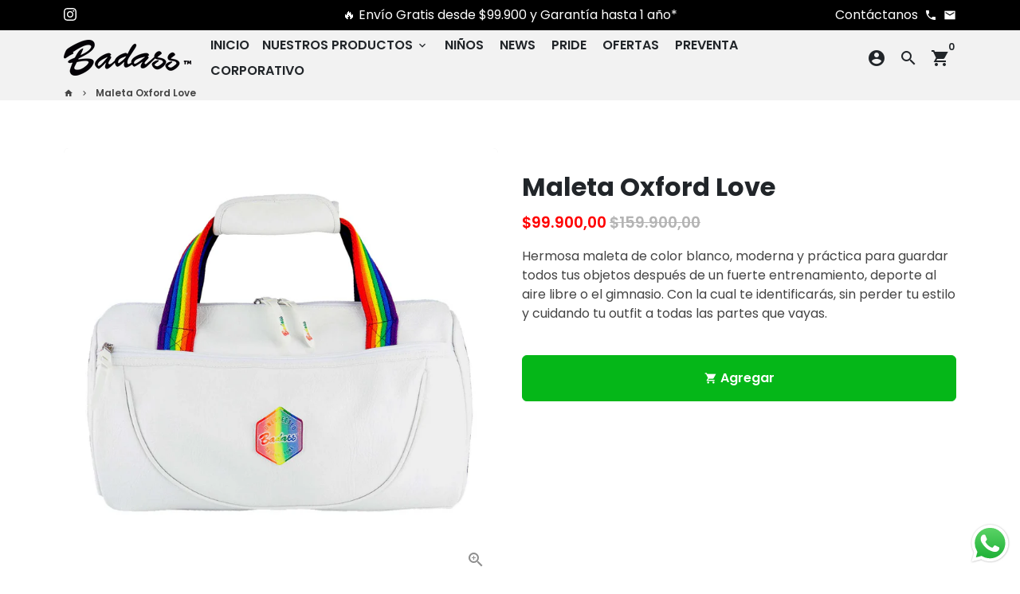

--- FILE ---
content_type: text/html; charset=utf-8
request_url: https://badasscol.com/products/maleta-oxford-love
body_size: 37982
content:
<!doctype html>
<html lang="es">
  


    <!-- Basic page needs -->
    
<!-- Google Tag Manager -->
  <script>
window.dataLayer = window.dataLayer || [];
</script>
<script type="text/lazyload">(function(w,d,s,l,i){w[l]=w[l]||[];w[l].push({'gtm.start':
new Date().getTime(),event:'gtm.js'});var f=d.getElementsByTagName(s)[0],
j=d.createElement(s),dl=l!='dataLayer'?'&l='+l:'';j.async=true;j.src=
'https://www.googletagmanager.com/gtm.js?id='+i+dl;f.parentNode.insertBefore(j,f);
})(window,document,'script','dataLayer','GTM-5XN4V6MG');</script>
<!-- End Google Tag Manager -->


  
  <script>
window.dataLayer = window.dataLayer || [];
dataLayer.push({ ecommerce: null });
dataLayer.push({
  event: "view_item",
  ecommerce: {
      value: 99.9,
    currency:"COP",

      items:[
        {
           item_id: "7135711822000",
          item_name: "Maleta Oxford Love",
          item_list_name:"BADASS DAYS",
          item_list_id:"300074729648",
          currency: "COP",
          price: 99.9
        }
          ]
     
  }
});
</script>
  

    

  
    <meta charset="utf-8">
    <meta http-equiv="X-UA-Compatible" content="IE=edge,chrome=1">
    <meta name="viewport" content="width=device-width,initial-scale=1,maximum-scale=1,shrink-to-fit=no">
    <meta name="theme-color" content="#ffffff">
    <meta name="apple-mobile-web-app-capable" content="yes">
    <meta name="mobile-web-app-capable" content="yes">
    <meta name="author" content="Debutify">

    <!-- Preconnect external resources -->
    <link rel="preconnect" href="https://cdn.shopify.com" crossorigin>
    <link rel="preconnect" href="https://fonts.shopifycdn.com" crossorigin>
    <link rel="preconnect" href="https://shop.app" crossorigin>
    <link rel="preconnect" href="https://monorail-edge.shopifysvc.com"><link rel="preconnect" href="https://godog.shopifycloud.com"><link rel="preconnect" href="https://www.google.com">
      <link rel="preconnect" href="https://www.gstatic.com">
      <link rel="preconnect" href="https://www.gstatic.com" crossorigin>
      <link rel="preconnect" href="https://fonts.gstatic.com" crossorigin>
      <link rel="preconnect" href="https://www.recaptcha.net" crossorigin><link rel="preconnect" href="https://debutify.com"><link rel="preconnect" href="https://graph.instagram.com/" crossorigin><!-- Preload assets -->
    <meta name="facebook-domain-verification" content="vq2iaq19jmgwakan8gko8nirptac2p" />
    <link rel="preload" href="//badasscol.com/cdn/shop/t/11/assets/theme.scss.css?v=183005050878425207521702346777" as="style">
    <link rel="preload" as="font" href="//badasscol.com/cdn/fonts/poppins/poppins_n7.56758dcf284489feb014a026f3727f2f20a54626.woff2" type="font/woff2" crossorigin>
    <link rel="preload" as="font" href="//badasscol.com/cdn/fonts/poppins/poppins_n6.aa29d4918bc243723d56b59572e18228ed0786f6.woff2" type="font/woff2" crossorigin>
    <link rel="preload" as="font" href="//badasscol.com/cdn/fonts/poppins/poppins_n4.0ba78fa5af9b0e1a374041b3ceaadf0a43b41362.woff2" type="font/woff2" crossorigin>
    <link rel="preload" as="font" href="//badasscol.com/cdn/shop/t/11/assets/material-icons.woff2?v=162781309590319795501700086138" type="font/woff2" crossorigin>
    <link rel="preload" href="//badasscol.com/cdn/shop/t/11/assets/jquery-2.2.3.min.js?v=40203790232134668251700086138" as="script">
    <link rel="preload" href="//badasscol.com/cdn/shop/t/11/assets/theme.min.js?v=137575169901029117611700086138" as="script">
    <link rel="preload" href="//badasscol.com/cdn/shop/t/11/assets/lazysizes.min.js?v=46221891067352676611700086138" as="script"><link rel="preload" href="//badasscol.com/cdn/shop/t/11/assets/dbtfy-addons.min.js?v=62320873788479372131702346777" as="script"><link rel="canonical" href="https://badasscol.com/products/maleta-oxford-love"><!-- Fav icon --><link sizes="192x192" rel="shortcut icon" type="image/png" id="favicon" href="//badasscol.com/cdn/shop/files/badass_1_100x100_crop_center.png?v=1677530387">

    <!-- Title and description -->
    <title>
      Maleta Mediana Viaje Blanca Cuero Sintético - Badass
    </title><meta name="description" content="Hermosa maleta de color blanco, moderna y practica para guardar todos tus objetos después de un fuerte entrenamiento, deporte al aire libre o el gimnasio. Lleva la mochila de tamaño mediano, con la cual reduces la carga al viajar. Un acompañamiento ideal, de color blanco, con asas de manos y correa temáticas, ajustable."><!-- Social meta --><!-- /snippets/social-meta-tags.liquid -->
<meta property="og:site_name" content="Badass">
<meta property="og:url" content="https://badasscol.com/products/maleta-oxford-love">
<meta property="og:title" content="Maleta Mediana Viaje Blanca Cuero Sintético - Badass">
<meta property="og:type" content="product">
<meta property="og:description" content="Hermosa maleta de color blanco, moderna y practica para guardar todos tus objetos después de un fuerte entrenamiento, deporte al aire libre o el gimnasio. Lleva la mochila de tamaño mediano, con la cual reduces la carga al viajar. Un acompañamiento ideal, de color blanco, con asas de manos y correa temáticas, ajustable."><meta property="og:price:amount" content="99.900,00">
  <meta property="og:price:currency" content="COP"><meta property="og:image" content="http://badasscol.com/cdn/shop/files/M263_1_1200x1200.jpg?v=1686877262"><meta property="og:image" content="http://badasscol.com/cdn/shop/files/M263_1_1200x1200.jpg?v=1686877262"><meta property="og:image" content="http://badasscol.com/cdn/shop/files/M263_1_1200x1200.jpg?v=1686877262">
<meta property="og:image:secure_url" content="https://badasscol.com/cdn/shop/files/M263_1_1200x1200.jpg?v=1686877262"><meta property="og:image:secure_url" content="https://badasscol.com/cdn/shop/files/M263_1_1200x1200.jpg?v=1686877262"><meta property="og:image:secure_url" content="https://badasscol.com/cdn/shop/files/M263_1_1200x1200.jpg?v=1686877262">
<script type="text/javascript">const observer = new MutationObserver(e => { e.forEach(({ addedNodes: e }) => { e.forEach(e => { 1 === e.nodeType && "SCRIPT" === e.tagName && (e.innerHTML.includes("asyncLoad") && (e.innerHTML = e.innerHTML.replace("if(window.attachEvent)", "document.addEventListener('asyncLazyLoad',function(event){asyncLoad();});if(window.attachEvent)").replaceAll(", asyncLoad", ", function(){}")), e.innerHTML.includes("PreviewBarInjector") && (e.innerHTML = e.innerHTML.replace("DOMContentLoaded", "asyncLazyLoad")), (e.className == 'analytics') && (e.type = 'text/lazyload'),(e.src.includes("assets/storefront/features")||e.src.includes("assets/shopify_pay")||e.src.includes("connect.facebook.net"))&&(e.setAttribute("data-src", e.src), e.removeAttribute("src")))})})});observer.observe(document.documentElement,{childList:!0,subtree:!0})</script><script src="//cdn.shopify.com/s/files/1/0644/2975/2553/t/2/assets/preloader.js" type="text/javascript"></script><meta name="twitter:card" content="summary_large_image">
<meta name="twitter:title" content="Maleta Mediana Viaje Blanca Cuero Sintético - Badass">
<meta name="twitter:description" content="Hermosa maleta de color blanco, moderna y practica para guardar todos tus objetos después de un fuerte entrenamiento, deporte al aire libre o el gimnasio. Lleva la mochila de tamaño mediano, con la cual reduces la carga al viajar. Un acompañamiento ideal, de color blanco, con asas de manos y correa temáticas, ajustable.">
<!-- CSS  -->
    <link href="//badasscol.com/cdn/shop/t/11/assets/theme.scss.css?v=183005050878425207521702346777" rel="stylesheet" type="text/css" media="all" />
<!-- Load fonts independently to prevent rendering blocks -->
    <style>
      @font-face {
  font-family: Poppins;
  font-weight: 700;
  font-style: normal;
  font-display: swap;
  src: url("//badasscol.com/cdn/fonts/poppins/poppins_n7.56758dcf284489feb014a026f3727f2f20a54626.woff2") format("woff2"),
       url("//badasscol.com/cdn/fonts/poppins/poppins_n7.f34f55d9b3d3205d2cd6f64955ff4b36f0cfd8da.woff") format("woff");
}

      @font-face {
  font-family: Poppins;
  font-weight: 600;
  font-style: normal;
  font-display: swap;
  src: url("//badasscol.com/cdn/fonts/poppins/poppins_n6.aa29d4918bc243723d56b59572e18228ed0786f6.woff2") format("woff2"),
       url("//badasscol.com/cdn/fonts/poppins/poppins_n6.5f815d845fe073750885d5b7e619ee00e8111208.woff") format("woff");
}

      @font-face {
  font-family: Poppins;
  font-weight: 400;
  font-style: normal;
  font-display: swap;
  src: url("//badasscol.com/cdn/fonts/poppins/poppins_n4.0ba78fa5af9b0e1a374041b3ceaadf0a43b41362.woff2") format("woff2"),
       url("//badasscol.com/cdn/fonts/poppins/poppins_n4.214741a72ff2596839fc9760ee7a770386cf16ca.woff") format("woff");
}

      @font-face {
  font-family: Poppins;
  font-weight: 700;
  font-style: normal;
  font-display: swap;
  src: url("//badasscol.com/cdn/fonts/poppins/poppins_n7.56758dcf284489feb014a026f3727f2f20a54626.woff2") format("woff2"),
       url("//badasscol.com/cdn/fonts/poppins/poppins_n7.f34f55d9b3d3205d2cd6f64955ff4b36f0cfd8da.woff") format("woff");
}

      @font-face {
  font-family: Poppins;
  font-weight: 400;
  font-style: italic;
  font-display: swap;
  src: url("//badasscol.com/cdn/fonts/poppins/poppins_i4.846ad1e22474f856bd6b81ba4585a60799a9f5d2.woff2") format("woff2"),
       url("//badasscol.com/cdn/fonts/poppins/poppins_i4.56b43284e8b52fc64c1fd271f289a39e8477e9ec.woff") format("woff");
}

      @font-face {
  font-family: Poppins;
  font-weight: 700;
  font-style: italic;
  font-display: swap;
  src: url("//badasscol.com/cdn/fonts/poppins/poppins_i7.42fd71da11e9d101e1e6c7932199f925f9eea42d.woff2") format("woff2"),
       url("//badasscol.com/cdn/fonts/poppins/poppins_i7.ec8499dbd7616004e21155106d13837fff4cf556.woff") format("woff");
}

      @font-face {
  font-family: Poppins;
  font-weight: 900;
  font-style: normal;
  font-display: swap;
  src: url("//badasscol.com/cdn/fonts/poppins/poppins_n9.eb6b9ef01b62e777a960bfd02fc9fb4918cd3eab.woff2") format("woff2"),
       url("//badasscol.com/cdn/fonts/poppins/poppins_n9.6501a5bd018e348b6d5d6e8c335f9e7d32a80c36.woff") format("woff");
}

      @font-face {
        font-family: Material Icons;
        font-weight: 400;
        font-style: normal;
        font-display: block;
        src: url(//badasscol.com/cdn/shop/t/11/assets/material-icons.woff2?v=162781309590319795501700086138) format("woff2");
      }
    </style>

     <!-- Theme strings and settings --><script>window.debutify = true;window.theme = window.theme || {};

  theme.routes = {
    predictive_search_url: "\/search\/suggest",
    cart_url: "\/cart"
  };

  theme.settings = {
    cartType: "drawer",
    enableCartMessage: false,
    saleType: "amount",
    stickyHeader: true,
    heightHeader: 70,
    heightHeaderMobile: 60,
    icon: "material-icons",
    currencyOriginalPrice: true,
    customCurrency: false,
    facebookPageId: "",
    dbtfyATCAnimationType: "shakeX",
    dbtfyATCAnimationInterval: 10,
    dbtfyShopProtectImage: true,
    dbtfyShopProtectDrag: true,
    dbtfyShopProtectTextProduct: true,
    dbtfyShopProtectTextArticle: true,
    dbtfyShopProtectCollection: true,
    dbtfySkipCart: false,
    isSearchEnabled: true,
    enableHistoryState: true,
    customScript: "",
    dbtfyInactiveTabFirstMessage: "🔥 No olvides esto...",
    dbtfyInactiveTabSecondMessage: "🔥 ¡Vuelve!",
    dbtfyInactiveTabDelay: 1,
    faviconImage: "\/\/badasscol.com\/cdn\/shop\/files\/badass_1_100x100_crop_center.png?v=1677530387",
    cartFaviconImage:"",
    dbtfyCartSavings: true,
    dbtfyCookieBoxEUOnly: true,
    dbtfyGiftWrap: false,
    dbtfyDeliveryDateRequired: false,
    dbtfyOrderFeedbackRequired: false
  };

  theme.variables = {
    small: 769,
    postSmall: 769.1,
    animationDuration: 600,
    animationSlow: 1000,
    transitionSpeed: 300,
    fastClickPluginLink: "\/\/badasscol.com\/cdn\/shop\/t\/11\/assets\/FastClick.js?v=80848051190165111191700086138",
    jQueryUIPluginLink: "\/\/badasscol.com\/cdn\/shop\/t\/11\/assets\/jquery-ui.min.js?v=70596825350812787271700086138",
    jQueryUIAutocompletePluginLink: "\/\/badasscol.com\/cdn\/shop\/t\/11\/assets\/jquery.ui.autocomplete.scroll.min.js?v=65694924680175604831700086138",
    jQueryExitIntentPluginLink: "\/\/badasscol.com\/cdn\/shop\/t\/11\/assets\/jquery.exitintent.min.js?v=141936771459652646111700086138",
    trackingPluginLink: "\/\/www.17track.net\/externalcall.js",
    speedBoosterPluginLink: "\/\/badasscol.com\/cdn\/shop\/t\/11\/assets\/instant.page.min.js?v=48382595191374339231700086138",
    ajaxinatePluginLink: "\/\/badasscol.com\/cdn\/shop\/t\/11\/assets\/infinite-scroll.min.js?v=117414503875394727771700086138",
    datePickerPluginLink: "\/\/badasscol.com\/cdn\/shop\/t\/11\/assets\/flatpickr.min.js?v=102895051017460611671700086138",
    cartCount: 0,
    shopLocales: [{"shop_locale":{"locale":"es","enabled":true,"primary":true,"published":true}}],
    productPlaceholderSvg: "\u003csvg class=\"placeholder-svg\" xmlns=\"http:\/\/www.w3.org\/2000\/svg\" viewBox=\"0 0 525.5 525.5\"\u003e\u003cpath d=\"M375.5 345.2c0-.1 0-.1 0 0 0-.1 0-.1 0 0-1.1-2.9-2.3-5.5-3.4-7.8-1.4-4.7-2.4-13.8-.5-19.8 3.4-10.6 3.6-40.6 1.2-54.5-2.3-14-12.3-29.8-18.5-36.9-5.3-6.2-12.8-14.9-15.4-17.9 8.6-5.6 13.3-13.3 14-23 0-.3 0-.6.1-.8.4-4.1-.6-9.9-3.9-13.5-2.1-2.3-4.8-3.5-8-3.5h-54.9c-.8-7.1-3-13-5.2-17.5-6.8-13.9-12.5-16.5-21.2-16.5h-.7c-8.7 0-14.4 2.5-21.2 16.5-2.2 4.5-4.4 10.4-5.2 17.5h-48.5c-3.2 0-5.9 1.2-8 3.5-3.2 3.6-4.3 9.3-3.9 13.5 0 .2 0 .5.1.8.7 9.8 5.4 17.4 14 23-2.6 3.1-10.1 11.7-15.4 17.9-6.1 7.2-16.1 22.9-18.5 36.9-2.2 13.3-1.2 47.4 1 54.9 1.1 3.8 1.4 14.5-.2 19.4-1.2 2.4-2.3 5-3.4 7.9-4.4 11.6-6.2 26.3-5 32.6 1.8 9.9 16.5 14.4 29.4 14.4h176.8c12.9 0 27.6-4.5 29.4-14.4 1.2-6.5-.5-21.1-5-32.7zm-97.7-178c.3-3.2.8-10.6-.2-18 2.4 4.3 5 10.5 5.9 18h-5.7zm-36.3-17.9c-1 7.4-.5 14.8-.2 18h-5.7c.9-7.5 3.5-13.7 5.9-18zm4.5-6.9c0-.1.1-.2.1-.4 4.4-5.3 8.4-5.8 13.1-5.8h.7c4.7 0 8.7.6 13.1 5.8 0 .1 0 .2.1.4 3.2 8.9 2.2 21.2 1.8 25h-30.7c-.4-3.8-1.3-16.1 1.8-25zm-70.7 42.5c0-.3 0-.6-.1-.9-.3-3.4.5-8.4 3.1-11.3 1-1.1 2.1-1.7 3.4-2.1l-.6.6c-2.8 3.1-3.7 8.1-3.3 11.6 0 .2 0 .5.1.8.3 3.5.9 11.7 10.6 18.8.3.2.8.2 1-.2.2-.3.2-.8-.2-1-9.2-6.7-9.8-14.4-10-17.7 0-.3 0-.6-.1-.8-.3-3.2.5-7.7 3-10.5.8-.8 1.7-1.5 2.6-1.9h155.7c1 .4 1.9 1.1 2.6 1.9 2.5 2.8 3.3 7.3 3 10.5 0 .2 0 .5-.1.8-.3 3.6-1 13.1-13.8 20.1-.3.2-.5.6-.3 1 .1.2.4.4.6.4.1 0 .2 0 .3-.1 13.5-7.5 14.3-17.5 14.6-21.3 0-.3 0-.5.1-.8.4-3.5-.5-8.5-3.3-11.6l-.6-.6c1.3.4 2.5 1.1 3.4 2.1 2.6 2.9 3.5 7.9 3.1 11.3 0 .3 0 .6-.1.9-1.5 20.9-23.6 31.4-65.5 31.4h-43.8c-41.8 0-63.9-10.5-65.4-31.4zm91 89.1h-7c0-1.5 0-3-.1-4.2-.2-12.5-2.2-31.1-2.7-35.1h3.6c.8 0 1.4-.6 1.4-1.4v-14.1h2.4v14.1c0 .8.6 1.4 1.4 1.4h3.7c-.4 3.9-2.4 22.6-2.7 35.1v4.2zm65.3 11.9h-16.8c-.4 0-.7.3-.7.7 0 .4.3.7.7.7h16.8v2.8h-62.2c0-.9-.1-1.9-.1-2.8h33.9c.4 0 .7-.3.7-.7 0-.4-.3-.7-.7-.7h-33.9c-.1-3.2-.1-6.3-.1-9h62.5v9zm-12.5 24.4h-6.3l.2-1.6h5.9l.2 1.6zm-5.8-4.5l1.6-12.3h2l1.6 12.3h-5.2zm-57-19.9h-62.4v-9h62.5c0 2.7 0 5.8-.1 9zm-62.4 1.4h62.4c0 .9-.1 1.8-.1 2.8H194v-2.8zm65.2 0h7.3c0 .9.1 1.8.1 2.8H259c.1-.9.1-1.8.1-2.8zm7.2-1.4h-7.2c.1-3.2.1-6.3.1-9h7c0 2.7 0 5.8.1 9zm-7.7-66.7v6.8h-9v-6.8h9zm-8.9 8.3h9v.7h-9v-.7zm0 2.1h9v2.3h-9v-2.3zm26-1.4h-9v-.7h9v.7zm-9 3.7v-2.3h9v2.3h-9zm9-5.9h-9v-6.8h9v6.8zm-119.3 91.1c-2.1-7.1-3-40.9-.9-53.6 2.2-13.5 11.9-28.6 17.8-35.6 5.6-6.5 13.5-15.7 15.7-18.3 11.4 6.4 28.7 9.6 51.8 9.6h6v14.1c0 .8.6 1.4 1.4 1.4h5.4c.3 3.1 2.4 22.4 2.7 35.1 0 1.2.1 2.6.1 4.2h-63.9c-.8 0-1.4.6-1.4 1.4v16.1c0 .8.6 1.4 1.4 1.4H256c-.8 11.8-2.8 24.7-8 33.3-2.6 4.4-4.9 8.5-6.9 12.2-.4.7-.1 1.6.6 1.9.2.1.4.2.6.2.5 0 1-.3 1.3-.8 1.9-3.7 4.2-7.7 6.8-12.1 5.4-9.1 7.6-22.5 8.4-34.7h7.8c.7 11.2 2.6 23.5 7.1 32.4.2.5.8.8 1.3.8.2 0 .4 0 .6-.2.7-.4 1-1.2.6-1.9-4.3-8.5-6.1-20.3-6.8-31.1H312l-2.4 18.6c-.1.4.1.8.3 1.1.3.3.7.5 1.1.5h9.6c.4 0 .8-.2 1.1-.5.3-.3.4-.7.3-1.1l-2.4-18.6H333c.8 0 1.4-.6 1.4-1.4v-16.1c0-.8-.6-1.4-1.4-1.4h-63.9c0-1.5 0-2.9.1-4.2.2-12.7 2.3-32 2.7-35.1h5.2c.8 0 1.4-.6 1.4-1.4v-14.1h6.2c23.1 0 40.4-3.2 51.8-9.6 2.3 2.6 10.1 11.8 15.7 18.3 5.9 6.9 15.6 22.1 17.8 35.6 2.2 13.4 2 43.2-1.1 53.1-1.2 3.9-1.4 8.7-1 13-1.7-2.8-2.9-4.4-3-4.6-.2-.3-.6-.5-.9-.6h-.5c-.2 0-.4.1-.5.2-.6.5-.8 1.4-.3 2 0 0 .2.3.5.8 1.4 2.1 5.6 8.4 8.9 16.7h-42.9v-43.8c0-.8-.6-1.4-1.4-1.4s-1.4.6-1.4 1.4v44.9c0 .1-.1.2-.1.3 0 .1 0 .2.1.3v9c-1.1 2-3.9 3.7-10.5 3.7h-7.5c-.4 0-.7.3-.7.7 0 .4.3.7.7.7h7.5c5 0 8.5-.9 10.5-2.8-.1 3.1-1.5 6.5-10.5 6.5H210.4c-9 0-10.5-3.4-10.5-6.5 2 1.9 5.5 2.8 10.5 2.8h67.4c.4 0 .7-.3.7-.7 0-.4-.3-.7-.7-.7h-67.4c-6.7 0-9.4-1.7-10.5-3.7v-54.5c0-.8-.6-1.4-1.4-1.4s-1.4.6-1.4 1.4v43.8h-43.6c4.2-10.2 9.4-17.4 9.5-17.5.5-.6.3-1.5-.3-2s-1.5-.3-2 .3c-.1.2-1.4 2-3.2 5 .1-4.9-.4-10.2-1.1-12.8zm221.4 60.2c-1.5 8.3-14.9 12-26.6 12H174.4c-11.8 0-25.1-3.8-26.6-12-1-5.7.6-19.3 4.6-30.2H197v9.8c0 6.4 4.5 9.7 13.4 9.7h105.4c8.9 0 13.4-3.3 13.4-9.7v-9.8h44c4 10.9 5.6 24.5 4.6 30.2z\"\/\u003e\u003cpath d=\"M286.1 359.3c0 .4.3.7.7.7h14.7c.4 0 .7-.3.7-.7 0-.4-.3-.7-.7-.7h-14.7c-.3 0-.7.3-.7.7zm5.3-145.6c13.5-.5 24.7-2.3 33.5-5.3.4-.1.6-.5.4-.9-.1-.4-.5-.6-.9-.4-8.6 3-19.7 4.7-33 5.2-.4 0-.7.3-.7.7 0 .4.3.7.7.7zm-11.3.1c.4 0 .7-.3.7-.7 0-.4-.3-.7-.7-.7H242c-19.9 0-35.3-2.5-45.9-7.4-.4-.2-.8 0-.9.3-.2.4 0 .8.3.9 10.8 5 26.4 7.5 46.5 7.5h38.1zm-7.2 116.9c.4.1.9.1 1.4.1 1.7 0 3.4-.7 4.7-1.9 1.4-1.4 1.9-3.2 1.5-5-.2-.8-.9-1.2-1.7-1.1-.8.2-1.2.9-1.1 1.7.3 1.2-.4 2-.7 2.4-.9.9-2.2 1.3-3.4 1-.8-.2-1.5.3-1.7 1.1s.2 1.5 1 1.7z\"\/\u003e\u003cpath d=\"M275.5 331.6c-.8 0-1.4.6-1.5 1.4 0 .8.6 1.4 1.4 1.5h.3c3.6 0 7-2.8 7.7-6.3.2-.8-.4-1.5-1.1-1.7-.8-.2-1.5.4-1.7 1.1-.4 2.3-2.8 4.2-5.1 4zm5.4 1.6c-.6.5-.6 1.4-.1 2 1.1 1.3 2.5 2.2 4.2 2.8.2.1.3.1.5.1.6 0 1.1-.3 1.3-.9.3-.7-.1-1.6-.8-1.8-1.2-.5-2.2-1.2-3-2.1-.6-.6-1.5-.6-2.1-.1zm-38.2 12.7c.5 0 .9 0 1.4-.1.8-.2 1.3-.9 1.1-1.7-.2-.8-.9-1.3-1.7-1.1-1.2.3-2.5-.1-3.4-1-.4-.4-1-1.2-.8-2.4.2-.8-.3-1.5-1.1-1.7-.8-.2-1.5.3-1.7 1.1-.4 1.8.1 3.7 1.5 5 1.2 1.2 2.9 1.9 4.7 1.9z\"\/\u003e\u003cpath d=\"M241.2 349.6h.3c.8 0 1.4-.7 1.4-1.5s-.7-1.4-1.5-1.4c-2.3.1-4.6-1.7-5.1-4-.2-.8-.9-1.3-1.7-1.1-.8.2-1.3.9-1.1 1.7.7 3.5 4.1 6.3 7.7 6.3zm-9.7 3.6c.2 0 .3 0 .5-.1 1.6-.6 3-1.6 4.2-2.8.5-.6.5-1.5-.1-2s-1.5-.5-2 .1c-.8.9-1.8 1.6-3 2.1-.7.3-1.1 1.1-.8 1.8 0 .6.6.9 1.2.9z\"\/\u003e\u003c\/svg\u003e"
  };

  theme.strings = {
    zoomClose: "Cerrar (Esc)",
    zoomPrev: "Anterior (tecla de flecha izquierda)",
    zoomNext: "Siguiente (tecla de flecha derecha)",
    moneyFormat: "${{amount_with_comma_separator}}",
    moneyWithCurrencyFormat: "${{amount_with_comma_separator}} COP",
    currencyFormat: "money_format",
    saveFormat: "Guardar {{ saved_amount }}",
    addressError: "Error al buscar esa dirección",
    addressNoResults: "No hay resultados para esa dirección",
    addressQueryLimit: "Has superado el límite de uso de la API de Google. Considere actualizar a un \u003ca href=\"https:\/\/developers.google.com\/maps\/premium\/usage-limits\"\u003ePlan Premium\u003c\/a\u003e .",
    authError: "Hubo un problema al autenticar su cuenta de Google Maps.",
    cartCookie: "Habilitar cookies para usar el carrito de compras",
    addToCart: "Agregar",
    soldOut: "Agotado",
    unavailable: "Indisponible",
    regularPrice: "Precio regular",
    salePrice: "Precio de venta",
    saveLabel: "Guardar {{ saved_amount }}",
    quantityLabel: "Cantidad",
    closeText: "cerrar (esc)",
    shopCurrency: "COP",
    months: {
      full: {
        1: "enero",
        2: "febrero",
        3: "marzo",
        4: "abril",
        5: "Mayo",
        6: "junio",
        7: "mes de julio",
        8: "agosto",
        9: "septiembre",
        10: "octubre",
        11: "noviembre",
        12: "diciembre"
      },
      short: {
        1: "ene",
        2: "feb",
        3: "Mar",
        4: "abr",
        5: "Mayo",
        6: "jun",
        7: "jul",
        8: "ago",
        9: "sep",
        10: "oct",
        11: "nov",
        12: "dic"
      }
    },
    weekdays: {
      full: {
        0: "domingo",
        1: "lunes",
        2: "martes",
        3: "miércoles",
        4: "jueves",
        5: "viernes",
        6: "sábado"
      },
      short: {
        0: "sol",
        1: "Mi",
        2: "Tuya",
        3: "casarse",
        4: "Recolectar",
        5: "Vie",
        6: "Se sentó"
      }
    },
    agreeTermsWarningMessage: "Debe estar de acuerdo con los términos y condiciones de venta para realizar el pago.",
    deliveryDateWarningMessage: "Haz una selección para continuar",shopPrimaryLocale: "es",};

  theme.addons = {"addons": {"dbtfy_addtocart_animation": true,"dbtfy_age_check": false, "dbtfy_agree_to_terms": false,"dbtfy_automatic_geolocation": false,"dbtfy_back_in_stock": true ,"dbtfy_cart_favicon": true,"dbtfy_cart_discount": false,"dbtfy_cart_goal": true,"dbtfy_cart_reminder": true,"dbtfy_cart_savings": true,"dbtfy_cart_upsell": true,"dbtfy_collection_addtocart": false,"dbtfy_collection_filters": true,"dbtfy_color_swatches": false,"dbtfy_cookie_box": true,"dbtfy_custom_currencies": false,"dbtfy_customizable_products": true,"dbtfy_delivery_date": false,"dbtfy_delivery_time": true,"dbtfy_discount_saved": false,"dbtfy_facebook_messenger": false,"dbtfy_faq_page": true,"dbtfy_gift_wrap": false,"dbtfy_infinite_scroll": true,"dbtfy_inactive_tab_message": true,"dbtfy_instagram_feed": true,"dbtfy_inventory_quantity": true,"dbtfy_linked_options": false ,"dbtfy_mega_menu": true,"dbtfy_menu_bar": true,"dbtfy_minimum_order": false,"dbtfy_newsletter_popup": false,"dbtfy_order_feedback": true,"dbtfy_order_tracking": true,"dbtfy_page_speed_booster": true,"dbtfy_page_transition": false,"dbtfy_pricing_table": false,"dbtfy_product_bullet_points": true,"dbtfy_product_image_crop": true,"dbtfy_product_swatches": true,"dbtfy_product_tabs": true,"dbtfy_quantity_breaks": true,"dbtfy_quick_compare": false,"dbtfy_quick_view": false,"dbtfy_recently_viewed": true,"dbtfy_sales_countdown": true,"dbtfy_shop_protect": true,"dbtfy_skip_cart": false,"dbtfy_size_chart": true,"dbtfy_smart_search": true,"dbtfy_social_discount": false,"dbtfy_sticky_addtocart": true,"dbtfy_synced_variant_image": true,"dbtfy_trust_badge": true,"dbtfy_upsell_bundles": true,"dbtfy_upsell_popup": false,"dbtfy_wish_list": false}}



  window.lazySizesConfig = window.lazySizesConfig || {};
  window.lazySizesConfig.customMedia = {
    "--small": `(max-width: ${theme.variables.small}px)`
  };
</script>
<!-- JS -->
    <script src="//badasscol.com/cdn/shop/t/11/assets/jquery-2.2.3.min.js?v=40203790232134668251700086138" type="text/javascript"></script>

    <script src="//badasscol.com/cdn/shop/t/11/assets/theme.min.js?v=137575169901029117611700086138" defer="defer"></script>

    <script src="//badasscol.com/cdn/shop/t/11/assets/lazysizes.min.js?v=46221891067352676611700086138" async="async"></script><script src="//badasscol.com/cdn/shop/t/11/assets/dbtfy-addons.min.js?v=62320873788479372131702346777" defer="defer"></script><!-- Header hook for plugins --><script>window.performance && window.performance.mark && window.performance.mark('shopify.content_for_header.start');</script><meta name="google-site-verification" content="TxfTCYJPS2a-tPFwDfneFelN7RO-9nPzw3frSlJOpeg">
<meta name="facebook-domain-verification" content="9nuvd0lles0ypje3egojgyzc4axv0z">
<meta id="shopify-digital-wallet" name="shopify-digital-wallet" content="/56035049648/digital_wallets/dialog">
<link rel="alternate" type="application/json+oembed" href="https://badasscol.com/products/maleta-oxford-love.oembed">
<script async="async" src="/checkouts/internal/preloads.js?locale=es-CO"></script>
<script id="shopify-features" type="application/json">{"accessToken":"7ca743420a650a5974ad79709984c1c1","betas":["rich-media-storefront-analytics"],"domain":"badasscol.com","predictiveSearch":true,"shopId":56035049648,"locale":"es"}</script>
<script>var Shopify = Shopify || {};
Shopify.shop = "badasscol.myshopify.com";
Shopify.locale = "es";
Shopify.currency = {"active":"COP","rate":"1.0"};
Shopify.country = "CO";
Shopify.theme = {"name":"Copy of debutify Debutify 4.10.0 \/\/\/\/ ","id":133546999984,"schema_name":"Debutify","schema_version":"4.10.0","theme_store_id":null,"role":"main"};
Shopify.theme.handle = "null";
Shopify.theme.style = {"id":null,"handle":null};
Shopify.cdnHost = "badasscol.com/cdn";
Shopify.routes = Shopify.routes || {};
Shopify.routes.root = "/";</script>
<script type="module">!function(o){(o.Shopify=o.Shopify||{}).modules=!0}(window);</script>
<script>!function(o){function n(){var o=[];function n(){o.push(Array.prototype.slice.apply(arguments))}return n.q=o,n}var t=o.Shopify=o.Shopify||{};t.loadFeatures=n(),t.autoloadFeatures=n()}(window);</script>
<script id="shop-js-analytics" type="application/json">{"pageType":"product"}</script>
<script defer="defer" async type="module" src="//badasscol.com/cdn/shopifycloud/shop-js/modules/v2/client.init-shop-cart-sync_BSQ69bm3.es.esm.js"></script>
<script defer="defer" async type="module" src="//badasscol.com/cdn/shopifycloud/shop-js/modules/v2/chunk.common_CIqZBrE6.esm.js"></script>
<script type="module">
  await import("//badasscol.com/cdn/shopifycloud/shop-js/modules/v2/client.init-shop-cart-sync_BSQ69bm3.es.esm.js");
await import("//badasscol.com/cdn/shopifycloud/shop-js/modules/v2/chunk.common_CIqZBrE6.esm.js");

  window.Shopify.SignInWithShop?.initShopCartSync?.({"fedCMEnabled":true,"windoidEnabled":true});

</script>
<script>(function() {
  var isLoaded = false;
  function asyncLoad() {
    if (isLoaded) return;
    isLoaded = true;
    var urls = ["https:\/\/sdks.automizely.com\/conversions\/v1\/conversions.js?app_connection_id=3e67a4ae33434667a64c87698a5bf583\u0026mapped_org_id=f256126ca132a5ab800ee59ee3350528_v1\u0026shop=badasscol.myshopify.com"];
    for (var i = 0; i < urls.length; i++) {
      var s = document.createElement('script');
      s.type = 'text/javascript';
      s.async = true;
      s.src = urls[i];
      var x = document.getElementsByTagName('script')[0];
      x.parentNode.insertBefore(s, x);
    }
  };
  if(window.attachEvent) {
    window.attachEvent('onload', asyncLoad);
  } else {
    window.addEventListener('load', asyncLoad, false);
  }
})();</script>
<script id="__st">var __st={"a":56035049648,"offset":-18000,"reqid":"4bc3659d-d841-48f8-b208-23bce45d743b-1768925220","pageurl":"badasscol.com\/products\/maleta-oxford-love","u":"d998a4ece8eb","p":"product","rtyp":"product","rid":7135711822000};</script>
<script>window.ShopifyPaypalV4VisibilityTracking = true;</script>
<script id="captcha-bootstrap">!function(){'use strict';const t='contact',e='account',n='new_comment',o=[[t,t],['blogs',n],['comments',n],[t,'customer']],c=[[e,'customer_login'],[e,'guest_login'],[e,'recover_customer_password'],[e,'create_customer']],r=t=>t.map((([t,e])=>`form[action*='/${t}']:not([data-nocaptcha='true']) input[name='form_type'][value='${e}']`)).join(','),a=t=>()=>t?[...document.querySelectorAll(t)].map((t=>t.form)):[];function s(){const t=[...o],e=r(t);return a(e)}const i='password',u='form_key',d=['recaptcha-v3-token','g-recaptcha-response','h-captcha-response',i],f=()=>{try{return window.sessionStorage}catch{return}},m='__shopify_v',_=t=>t.elements[u];function p(t,e,n=!1){try{const o=window.sessionStorage,c=JSON.parse(o.getItem(e)),{data:r}=function(t){const{data:e,action:n}=t;return t[m]||n?{data:e,action:n}:{data:t,action:n}}(c);for(const[e,n]of Object.entries(r))t.elements[e]&&(t.elements[e].value=n);n&&o.removeItem(e)}catch(o){console.error('form repopulation failed',{error:o})}}const l='form_type',E='cptcha';function T(t){t.dataset[E]=!0}const w=window,h=w.document,L='Shopify',v='ce_forms',y='captcha';let A=!1;((t,e)=>{const n=(g='f06e6c50-85a8-45c8-87d0-21a2b65856fe',I='https://cdn.shopify.com/shopifycloud/storefront-forms-hcaptcha/ce_storefront_forms_captcha_hcaptcha.v1.5.2.iife.js',D={infoText:'Protegido por hCaptcha',privacyText:'Privacidad',termsText:'Términos'},(t,e,n)=>{const o=w[L][v],c=o.bindForm;if(c)return c(t,g,e,D).then(n);var r;o.q.push([[t,g,e,D],n]),r=I,A||(h.body.append(Object.assign(h.createElement('script'),{id:'captcha-provider',async:!0,src:r})),A=!0)});var g,I,D;w[L]=w[L]||{},w[L][v]=w[L][v]||{},w[L][v].q=[],w[L][y]=w[L][y]||{},w[L][y].protect=function(t,e){n(t,void 0,e),T(t)},Object.freeze(w[L][y]),function(t,e,n,w,h,L){const[v,y,A,g]=function(t,e,n){const i=e?o:[],u=t?c:[],d=[...i,...u],f=r(d),m=r(i),_=r(d.filter((([t,e])=>n.includes(e))));return[a(f),a(m),a(_),s()]}(w,h,L),I=t=>{const e=t.target;return e instanceof HTMLFormElement?e:e&&e.form},D=t=>v().includes(t);t.addEventListener('submit',(t=>{const e=I(t);if(!e)return;const n=D(e)&&!e.dataset.hcaptchaBound&&!e.dataset.recaptchaBound,o=_(e),c=g().includes(e)&&(!o||!o.value);(n||c)&&t.preventDefault(),c&&!n&&(function(t){try{if(!f())return;!function(t){const e=f();if(!e)return;const n=_(t);if(!n)return;const o=n.value;o&&e.removeItem(o)}(t);const e=Array.from(Array(32),(()=>Math.random().toString(36)[2])).join('');!function(t,e){_(t)||t.append(Object.assign(document.createElement('input'),{type:'hidden',name:u})),t.elements[u].value=e}(t,e),function(t,e){const n=f();if(!n)return;const o=[...t.querySelectorAll(`input[type='${i}']`)].map((({name:t})=>t)),c=[...d,...o],r={};for(const[a,s]of new FormData(t).entries())c.includes(a)||(r[a]=s);n.setItem(e,JSON.stringify({[m]:1,action:t.action,data:r}))}(t,e)}catch(e){console.error('failed to persist form',e)}}(e),e.submit())}));const S=(t,e)=>{t&&!t.dataset[E]&&(n(t,e.some((e=>e===t))),T(t))};for(const o of['focusin','change'])t.addEventListener(o,(t=>{const e=I(t);D(e)&&S(e,y())}));const B=e.get('form_key'),M=e.get(l),P=B&&M;t.addEventListener('DOMContentLoaded',(()=>{const t=y();if(P)for(const e of t)e.elements[l].value===M&&p(e,B);[...new Set([...A(),...v().filter((t=>'true'===t.dataset.shopifyCaptcha))])].forEach((e=>S(e,t)))}))}(h,new URLSearchParams(w.location.search),n,t,e,['guest_login'])})(!0,!0)}();</script>
<script integrity="sha256-4kQ18oKyAcykRKYeNunJcIwy7WH5gtpwJnB7kiuLZ1E=" data-source-attribution="shopify.loadfeatures" defer="defer" src="//badasscol.com/cdn/shopifycloud/storefront/assets/storefront/load_feature-a0a9edcb.js" crossorigin="anonymous"></script>
<script data-source-attribution="shopify.dynamic_checkout.dynamic.init">var Shopify=Shopify||{};Shopify.PaymentButton=Shopify.PaymentButton||{isStorefrontPortableWallets:!0,init:function(){window.Shopify.PaymentButton.init=function(){};var t=document.createElement("script");t.src="https://badasscol.com/cdn/shopifycloud/portable-wallets/latest/portable-wallets.es.js",t.type="module",document.head.appendChild(t)}};
</script>
<script data-source-attribution="shopify.dynamic_checkout.buyer_consent">
  function portableWalletsHideBuyerConsent(e){var t=document.getElementById("shopify-buyer-consent"),n=document.getElementById("shopify-subscription-policy-button");t&&n&&(t.classList.add("hidden"),t.setAttribute("aria-hidden","true"),n.removeEventListener("click",e))}function portableWalletsShowBuyerConsent(e){var t=document.getElementById("shopify-buyer-consent"),n=document.getElementById("shopify-subscription-policy-button");t&&n&&(t.classList.remove("hidden"),t.removeAttribute("aria-hidden"),n.addEventListener("click",e))}window.Shopify?.PaymentButton&&(window.Shopify.PaymentButton.hideBuyerConsent=portableWalletsHideBuyerConsent,window.Shopify.PaymentButton.showBuyerConsent=portableWalletsShowBuyerConsent);
</script>
<script data-source-attribution="shopify.dynamic_checkout.cart.bootstrap">document.addEventListener("DOMContentLoaded",(function(){function t(){return document.querySelector("shopify-accelerated-checkout-cart, shopify-accelerated-checkout")}if(t())Shopify.PaymentButton.init();else{new MutationObserver((function(e,n){t()&&(Shopify.PaymentButton.init(),n.disconnect())})).observe(document.body,{childList:!0,subtree:!0})}}));
</script>

<script>window.performance && window.performance.mark && window.performance.mark('shopify.content_for_header.end');</script>

    

  
    <link href="//badasscol.com/cdn/shop/t/11/assets/fancybox.min.css?v=178684395451874162921700086138" rel="stylesheet" type="text/css" media="all" />  
  
  <!-- "snippets/shogun-head.liquid" was not rendered, the associated app was uninstalled -->
  
<script defer src='https://cdn.debutify.com/scripts/production/YmFkYXNzY29sLm15c2hvcGlmeS5jb20=/debutify_script_tags.js'></script><!-- BEGIN app block: shopify://apps/labeler/blocks/app-embed/38a5b8ec-f58a-4fa4-8faa-69ddd0f10a60 -->

<script>
  let aco_allProducts = new Map();
</script>
<script>
  const normalStyle = [
  "background: rgb(173, 216, 230)",
  "padding: 15px",
  "font-size: 1.5em",
  "font-family: 'Poppins', sans-serif",
  "color: black",
  "border-radius: 10px",
  ];
  const warningStyle = [
  "background: rgb(255, 165, 0)",
  "padding: 15px",
  "font-size: 1.5em",
  "font-family: 'Poppins', sans-serif",
  "color: black", 
  "border-radius: 10px",
  ];
  let content = "%cWelcome to labeler v3!🎉🎉";
  let version = "v3";

  if (version !== "v3") {
    content = "%cWarning! Update labeler to v3 ⚠️⚠️";
    console.log(content, warningStyle.join(";"));
  }
  else {
    console.log(content, normalStyle.join(";"));
  }
  try{
     
    
        aco_allProducts.set(`maleta-oxford-love`,{
              availableForSale: true,
              collections: [{"id":300074729648,"handle":"hits","updated_at":"2025-12-30T07:14:31-05:00","published_at":"2023-12-07T15:00:02-05:00","sort_order":"best-selling","template_suffix":"","published_scope":"web","title":"BADASS DAYS","body_html":"\u003cp\u003e🎁 ¡ Sé un Badass, y sorprende a todos con tus regalos ! 🎁\u003c\/p\u003e\n\u003cp\u003e \u003c\/p\u003e"},{"id":301837680816,"handle":"blackweek-badass™","updated_at":"2025-12-30T07:14:31-05:00","published_at":"2023-11-19T22:19:30-05:00","sort_order":"manual","template_suffix":"","published_scope":"web","title":"BlackWeek Badass™","body_html":"\u003cmeta charset=\"utf-8\"\u003e\u003cmeta charset=\"utf-8\"\u003eEl momento que estabas esperando ha llegado: ¡El BlackWeek en Badass™ ha comenzado! 🎉 Es la semana perfecta para encontrar tus productos favoritos a un precio especial\u003cbr\u003e"},{"id":301837746352,"handle":"blackweek-pride","updated_at":"2025-11-04T07:14:44-05:00","published_at":"2023-11-19T22:26:34-05:00","sort_order":"best-selling","template_suffix":"","published_scope":"web","title":"BlackWeek Pride","body_html":"\u003cmeta charset=\"utf-8\"\u003e\u003cspan data-mce-fragment=\"1\"\u003eEste \u003cstrong\u003elunes 20\u003c\/strong\u003e, te invitamos a disfrutar de \u003cstrong\u003edescuentos exclusivos en nuestra Línea Pride\u003c\/strong\u003e\u003c\/span\u003e"},{"id":302167949488,"handle":"blackfriday-2023","updated_at":"2025-12-30T07:14:31-05:00","published_at":"2023-11-23T22:27:27-05:00","sort_order":"manual","template_suffix":"","published_scope":"web","title":"CyberBadass 2023","body_html":""},{"id":300368134320,"handle":"madrugon-badass™","updated_at":"2026-01-11T07:13:57-05:00","published_at":"2023-08-19T05:02:25-05:00","sort_order":"manual","template_suffix":"","published_scope":"web","title":"MADRUGÓN","body_html":"\u003cmeta charset=\"utf-8\"\u003e\u003cspan data-mce-fragment=\"1\"\u003e⏰ ¡Es ahora o nunca! \u003c\/span\u003e\u003cspan data-mce-fragment=\"1\"\u003eEl Madrugón de Ofertas de Badass™ ha comenzado. \u003c\/span\u003e\u003cspan data-mce-fragment=\"1\"\u003eDesde las 5 AM hasta las 12 PM, podrás conseguir descuentos increíbles del 5 y hasta el 20% en morrales, maletas y más. \u003c\/span\u003e\u003cspan data-mce-fragment=\"1\"\u003e¡No dejes pasar esta oportunidad de ahorrar al máximo! \u003c\/span\u003e\u003cspan data-mce-fragment=\"1\"\u003e🛍️🌙\u003c\/span\u003e"},{"id":276197474480,"handle":"maletas","title":"Maletas","updated_at":"2026-01-04T07:14:08-05:00","body_html":"","published_at":"2021-08-25T12:20:25-05:00","sort_order":"best-selling","template_suffix":"","disjunctive":false,"rules":[{"column":"tag","relation":"equals","condition":"maleta"}],"published_scope":"web","image":{"created_at":"2022-06-16T12:38:29-05:00","alt":null,"width":1765,"height":680,"src":"\/\/badasscol.com\/cdn\/shop\/collections\/nuevo1_1.jpg?v=1655401110"}},{"id":264205861040,"handle":"productos-morrales-pride-collection","title":"Pride","updated_at":"2025-12-30T07:14:31-05:00","body_html":"","published_at":"2021-04-14T13:22:43-05:00","sort_order":"best-selling","template_suffix":"","disjunctive":false,"rules":[{"column":"tag","relation":"equals","condition":"Productos"},{"column":"tag","relation":"equals","condition":"Pride Collection"},{"column":"tag","relation":"equals","condition":"pride"}],"published_scope":"web","image":{"created_at":"2022-05-20T08:03:10-05:00","alt":"🏳️‍🌈","width":1765,"height":680,"src":"\/\/badasscol.com\/cdn\/shop\/collections\/Sin-titulo-3-_Recuperado.jpg?v=1665690186"}},{"id":264205271216,"handle":"productos","title":"Productos","updated_at":"2026-01-15T07:13:33-05:00","body_html":null,"published_at":"2021-04-14T13:22:40-05:00","sort_order":"best-selling","template_suffix":null,"disjunctive":false,"rules":[{"column":"tag","relation":"equals","condition":"Productos"}],"published_scope":"web"},{"id":270030373040,"handle":"productos-1","title":"Productos","updated_at":"2026-01-15T07:13:33-05:00","body_html":null,"published_at":"2021-06-19T07:49:47-05:00","sort_order":"best-selling","template_suffix":null,"disjunctive":false,"rules":[{"column":"tag","relation":"equals","condition":"Productos"}],"published_scope":"web"},{"id":264205369520,"handle":"productos-accesorios","title":"Productos - Accesorios","updated_at":"2026-01-08T07:15:03-05:00","body_html":null,"published_at":"2021-04-14T13:22:40-05:00","sort_order":"best-selling","template_suffix":null,"disjunctive":false,"rules":[{"column":"tag","relation":"equals","condition":"Productos"},{"column":"tag","relation":"equals","condition":"Accesorios"}],"published_scope":"web"},{"id":270030471344,"handle":"productos-accesorios-1","title":"Productos - Accesorios","updated_at":"2026-01-08T07:15:03-05:00","body_html":null,"published_at":"2021-06-19T07:49:48-05:00","sort_order":"best-selling","template_suffix":null,"disjunctive":false,"rules":[{"column":"tag","relation":"equals","condition":"Productos"},{"column":"tag","relation":"equals","condition":"Accesorios"}],"published_scope":"web"},{"id":264205664432,"handle":"productos-maleta","title":"Productos - Maleta","updated_at":"2026-01-04T07:14:08-05:00","body_html":null,"published_at":"2021-04-14T13:22:42-05:00","sort_order":"best-selling","template_suffix":null,"disjunctive":false,"rules":[{"column":"tag","relation":"equals","condition":"Productos"},{"column":"tag","relation":"equals","condition":"Maleta"}],"published_scope":"web"},{"id":270030864560,"handle":"productos-maleta-1","title":"Productos - Maleta","updated_at":"2026-01-04T07:14:08-05:00","body_html":null,"published_at":"2021-06-19T07:49:50-05:00","sort_order":"best-selling","template_suffix":null,"disjunctive":false,"rules":[{"column":"tag","relation":"equals","condition":"Productos"},{"column":"tag","relation":"equals","condition":"Maleta"}],"published_scope":"web"},{"id":300042453168,"handle":"trasnochon","updated_at":"2026-01-11T07:13:57-05:00","published_at":"2023-07-14T15:10:57-05:00","sort_order":"manual","template_suffix":"","published_scope":"web","title":"TRASNOCHÓN","body_html":"\u003cmeta charset=\"utf-8\"\u003e\n\u003cdiv data-mce-fragment=\"1\" style=\"text-align: center;\"\u003e\u003cstrong\u003ePolítica del Trasnochón Badass™\u003c\/strong\u003e\u003c\/div\u003e\n\u003cdiv data-mce-fragment=\"1\"\u003e\n\u003cp class=\"p1\"\u003e\u003cbr\u003eDescuento del 5% aplicable a toda la tienda**\u003c\/p\u003e\n\u003cp class=\"p1\"\u003eProductos con un 15% de descuento seleccionados.\u003c\/p\u003e\n\u003cp class=\"p1\"\u003eProductos con un 20% de descuento en las referencias seleccionadas (sección REBAJAS).\u003c\/p\u003e\n\u003c\/div\u003e\n\u003cdiv data-mce-fragment=\"1\"\u003e\n\u003cspan style=\"font-family: -apple-system, BlinkMacSystemFont, 'San Francisco', 'Segoe UI', Roboto, 'Helvetica Neue', sans-serif; font-size: 0.875rem;\"\u003eLa promoción es válida de las 17:00 a las 24:00 hrs., del día 15 de agosto.\u003c\/span\u003e\u003cbr\u003e\u003cspan style=\"font-family: -apple-system, BlinkMacSystemFont, 'San Francisco', 'Segoe UI', Roboto, 'Helvetica Neue', sans-serif; font-size: 0.875rem;\"\u003e**No aplican otras promociones, lanzamientos y no aplican descuentos sobre descuentos.\u003c\/span\u003e\u003cbr\u003e\n\u003cul\u003e\u003c\/ul\u003e\n\u003c\/div\u003e"}],
              first_variant: {"id":41794771746992,"title":"Default Title","option1":"Default Title","option2":null,"option3":null,"sku":"M263","requires_shipping":true,"taxable":true,"featured_image":null,"available":true,"name":"Maleta Oxford Love","public_title":null,"options":["Default Title"],"price":9990000,"weight":0,"compare_at_price":15990000,"inventory_management":"shopify","barcode":"","requires_selling_plan":false,"selling_plan_allocations":[]},
              price:`99.900,00`,
              compareAtPriceRange: {
                maxVariantPrice: {
                    amount: `159.900,00`,
                    currencyCode: `COP`
                },
                minVariantPrice: {
                    amount: `159.900,00`,
                    currencyCode: `COP`
                },
              },
              createdAt: `2022-07-12 09:10:12 -0500`,
              featuredImage: `files/M263_1.jpg`,
              handle: `maleta-oxford-love`,
              id:"7135711822000",
              images: [
                
                {
                  id: "33143372087472",
                  url: `files/M263_1.jpg`,
                  altText: `Maleta Oxford Love`,
                },
                
                {
                  id: "33143372054704",
                  url: `files/M263_2.jpg`,
                  altText: `Maleta Oxford Love`,
                },
                
                {
                  id: "33143372153008",
                  url: `files/M263_3.jpg`,
                  altText: `Maleta Oxford Love`,
                },
                
              ],
              priceRange: {
                maxVariantPrice: {
                  amount:`99.900,00`
                },
                minVariantPrice: {
                  amount:`99.900,00`
                },
              },
              productType: `Transportador`,
              publishedAt: `2022-07-12 09:10:13 -0500`,
              tags: ["Accesorios","Maleta","pride","Pride Collection","Productos"],
              title: `Maleta Oxford Love`,
              variants: [
                
                {
                availableForSale: true,
                compareAtPrice : {
                  amount:`159.900,00`
                },
                id: `gid://shopify/ProductVariant/41794771746992`,
                quantityAvailable:40,
                image : {
                  id: "null",
                  url: ``,
                  altText: ``,
                },
                price :{
                  amount: `99.900,00`,
                  currencyCode: `COP`
                  },
                title: `Default Title`,
                },
                
              ] ,
              vendor: `badasscol`,
              type: `Transportador`,
            });
       
   
    
       }catch(err){
        console.log(err)
       }
       aco_allProducts.forEach((value,key) => {
        const data = aco_allProducts.get(key)
        data.totalInventory = data.variants.reduce((acc,curr) => {
          return acc + curr.quantityAvailable
        },0)
        data.variants.forEach((el,index)=>{
          if(!el.image.url){
            data.variants[index].image.url = data.images[0]?.url || ""
          }
        })
        aco_allProducts.set(key,data)
       });
</script>

  <script
    src="https://cdnjs.cloudflare.com/ajax/libs/axios/1.6.7/axios.min.js"
    integrity="sha512-NQfB/bDaB8kaSXF8E77JjhHG5PM6XVRxvHzkZiwl3ddWCEPBa23T76MuWSwAJdMGJnmQqM0VeY9kFszsrBEFrQ=="
    crossorigin="anonymous"
    referrerpolicy="no-referrer"
    defer
  ></script>
  <script>
    const betaStyle = [
    "background: rgb(144, 238, 144)",
    "padding: 5px",
    "font-size: 1em",
    "font-family: 'Poppins', sans-serif",
    "color: black",
    "border-radius: 10px",
    ];
    const isbeta = "false";
    const betaContent = "%cStable version"
    console.log(betaContent, betaStyle.join(";"));
    let labelerCdnData = {"version":"v3","status":true,"storeFrontApi":"647d780a8e8c46079acbab92f2a05771","subscription":{},"badges":[{"id":"7d6ed1e9-f730-4a0e-bd7f-73d64827f4ab","title":"NIÑOS NUEVOS","imageUrl":"uploads/users/css/badasscol/image-1674312312020-914cfee9fb7cc1414ddc.png","svgUrl":"uploads/css/css-badge/labeler-css-badge-zm2LS4.svg","pngUrl":null,"webpUrl":null,"style":{"type":"percentage","angle":0,"width":25,"height":25,"margin":{"top":-5,"left":"inherit","right":0,"bottom":"inherit","objectPosition":"right top"},"opacity":1,"position":"RT","svgStyle":{"text":[{"x":"0","y":"9","key":"t1","fill":"#ffffff","text":"NUEVO","type":"text","fontSize":"9","transform":"translate(12 3)","fontFamily":"Roboto","fontWeight":"bold","letterSpacing":"0em"}],"shape":[{"key":"s1","fill":"#0fc20f","type":"path"}]},"alignment":null,"animation":{"name":"flash","duration":2,"iteration":"infinite"},"aspectRatio":true},"createdAt":"2023-01-18T20:45:11.000Z","isActivated":false,"rules":{"inStock":false,"lowStock":10,"selected":["specificProducts"],"scheduler":{"status":false,"endDate":"2024-08-30","endTime":"23:59","timezone":"(GMT-12:00) Etc/GMT+12","weekdays":{"friday":{"end":"23:59","start":"00:00","status":true},"monday":{"end":"23:59","start":"00:00","status":true},"sunday":{"end":"23:59","start":"00:00","status":true},"tuesday":{"end":"23:59","start":"00:00","status":true},"saturday":{"end":"23:59","start":"00:00","status":true},"thursday":{"end":"23:59","start":"00:00","status":true},"wednesday":{"end":"23:59","start":"00:00","status":true}},"startDate":"2024-06-30","startTime":"00:00"},"comingSoon":7,"outOfStock":false,"priceRange":{"max":2000,"min":0},"allProducts":false,"newArrivals":7,"productType":{"excludeTypes":[],"includeTypes":[]},"specificTags":{"excludeTags":[],"includeTags":["BS10","BS20","BS30","BS50","BS70"]},"productVendor":{"excludeVendors":[],"includeVendors":[]},"publishedDate":{"to":"2024-06-30","from":"2024-06-23"},"specificProducts":[],"specificVariants":[],"countryRestriction":{"excludedCountry":[],"includedCountry":[]},"specificCollection":{"excludeCollections":[],"includeCollections":["gid://shopify/Collection/408646648059","gid://shopify/Collection/392439595259","gid://shopify/Collection/409253871867","gid://shopify/Collection/409253839099"]}},"svgToStoreFront":false,"premium":false,"selectedPages":["products","collections"],"dynamic":false,"options":{"timerOptions":{"dayLabel":"Days","minLabel":"Minutes","secLabel":"Seconds","hourLabel":"Hours","hideAfterTimeOut":false},"percentageInBetweenForSaleOn":{"max":100,"min":0,"status":false}},"shopId":"eb6a48ca-f385-4e83-8cee-87551f3fbcbb","categoryId":"b0954095-8c7c-4c53-bab3-0adf375f48ce","collectionId":"7e7ace37-c1e8-4b32-9d49-d45416000fb1","Category":{"id":"b0954095-8c7c-4c53-bab3-0adf375f48ce","name":"Customizable"}}],"labels":[{"id":"219087ae-8d87-4b46-ac95-54fed9e39feb","title":"CyberBadass 10% dto.","imageUrl":"uploads/users/css/badasscol/image-1701094218851-3f097fc7cf7a2ba73374.png","svgUrl":"uploads/css/css-badge/labeler-css-badge-PVeubj.svg","pngUrl":null,"webpUrl":null,"style":{"type":"percentage","angle":0,"width":25,"height":25,"margin":{"top":"inherit","left":"inherit","right":"inherit","bottom":"inherit","objectPosition":"left top"},"opacity":1,"position":"belowProductImage","svgStyle":{"text":[{"x":"9","y":"26","key":"t1","fill":"#ffffff","text":"DESCOUNT","type":"text","fontSize":"4","fontFamily":"Poppins","fontWeight":"600","letterSpacing":"0em"},{"x":"25","y":"21","key":"t2","fill":"#ffffff","text":"%","type":"text","fontSize":"5","fontFamily":"Poppins","fontWeight":"600","letterSpacing":"0em"},{"x":"8","y":"21","key":"t3","fill":"#ffffff","text":"10","type":"text","fontSize":"13","fontFamily":"Poppins","fontWeight":"600","letterSpacing":"0em"}],"shape":[{"key":"s1","fill":"#008f39","type":"path"},{"key":"s2","fill":"#18bf5c","type":"path"}]},"alignment":"left","animation":{"name":"none","duration":2,"iteration":"infinite"},"aspectRatio":true},"createdAt":"2023-11-27T13:59:01.000Z","isActivated":false,"rules":{"inStock":false,"lowStock":10,"selected":["specificProducts"],"scheduler":{"status":false,"endDate":"2024-08-30","endTime":"23:59","timezone":"(GMT-12:00) Etc/GMT+12","weekdays":{"friday":{"end":"23:59","start":"00:00","status":true},"monday":{"end":"23:59","start":"00:00","status":true},"sunday":{"end":"23:59","start":"00:00","status":true},"tuesday":{"end":"23:59","start":"00:00","status":true},"saturday":{"end":"23:59","start":"00:00","status":true},"thursday":{"end":"23:59","start":"00:00","status":true},"wednesday":{"end":"23:59","start":"00:00","status":true}},"startDate":"2024-06-30","startTime":"00:00"},"comingSoon":7,"outOfStock":false,"priceRange":{"max":2000,"min":0},"allProducts":false,"newArrivals":7,"productType":{"excludeTypes":[],"includeTypes":[]},"specificTags":{"excludeTags":[],"includeTags":["BS10","BS20","BS30","BS50","BS70"]},"productVendor":{"excludeVendors":[],"includeVendors":[]},"publishedDate":{"to":"2024-06-30","from":"2024-06-23"},"specificProducts":["gid://shopify/Product/7339795349680","gid://shopify/Product/6625825718448","gid://shopify/Product/7339786404016","gid://shopify/Product/7339789582512","gid://shopify/Product/7331682713776","gid://shopify/Product/7054010908848","gid://shopify/Product/7332457382064","gid://shopify/Product/7255145808048","gid://shopify/Product/7255154032816","gid://shopify/Product/7331659186352","gid://shopify/Product/6625825685680","gid://shopify/Product/7351731978416","gid://shopify/Product/7297746239664","gid://shopify/Product/7122897404080","gid://shopify/Product/7297749287088","gid://shopify/Product/6625824047280","gid://shopify/Product/6625823490224","gid://shopify/Product/7115787370672","gid://shopify/Product/7115786944688","gid://shopify/Product/7309655998640","gid://shopify/Product/6625823457456","gid://shopify/Product/6725253267632","gid://shopify/Product/6725253202096","gid://shopify/Product/6725253234864","gid://shopify/Product/7309666943152","gid://shopify/Product/7367540179120","gid://shopify/Product/7367539228848","gid://shopify/Product/7351750328496","gid://shopify/Product/7362917073072","gid://shopify/Product/7365971869872","gid://shopify/Product/7363196256432","gid://shopify/Product/7363194126512","gid://shopify/Product/7355638546608"],"specificVariants":[],"countryRestriction":{"excludedCountry":[],"includedCountry":[]},"specificCollection":{"excludeCollections":[],"includeCollections":["gid://shopify/Collection/408646648059","gid://shopify/Collection/392439595259","gid://shopify/Collection/409253871867","gid://shopify/Collection/409253839099"]}},"svgToStoreFront":false,"premium":false,"selectedPages":["products","collections","search","home"],"dynamic":false,"options":{"timerOptions":{"dayLabel":"Days","minLabel":"Minutes","secLabel":"Seconds","hourLabel":"Hours","hideAfterTimeOut":false},"percentageInBetweenForSaleOn":{"max":100,"min":0,"status":false}},"shopId":"eb6a48ca-f385-4e83-8cee-87551f3fbcbb","categoryId":"b0954095-8c7c-4c53-bab3-0adf375f48ce","collectionId":"c93ae22a-1af9-406a-b3d9-66b83b680140","Category":{"id":"b0954095-8c7c-4c53-bab3-0adf375f48ce","name":"Customizable"}},{"id":"28e9bd58-3e02-4912-9e53-e479411b93b0","title":"CyberBadass 20% dto","imageUrl":"uploads/users/css/badasscol/image-1701094016967-2a535944c63d33bda361.png","svgUrl":"uploads/css/css-badge/labeler-css-badge-PVeubj.svg","pngUrl":null,"webpUrl":null,"style":{"type":"percentage","angle":0,"width":25,"height":25,"margin":{"top":"inherit","left":"inherit","right":"inherit","bottom":"inherit","objectPosition":"left top"},"opacity":1,"position":"belowProductImage","svgStyle":{"text":[{"x":"9","y":"26","key":"t1","fill":"#ffffff","text":"DISCOUNT","type":"text","fontSize":"4","fontFamily":"Poppins","fontWeight":"600","letterSpacing":"0em"},{"x":"25","y":"21","key":"t2","fill":"#ffffff","text":"%","type":"text","fontSize":"5","fontFamily":"Poppins","fontWeight":"600","letterSpacing":"0em"},{"x":"8","y":"21","key":"t3","fill":"#ffffff","text":"20","type":"text","fontSize":"15","fontFamily":"Poppins","fontWeight":"600","letterSpacing":"0em"}],"shape":[{"key":"s1","fill":"#6D71F9","type":"path"},{"key":"s2","fill":"#5256D8","type":"path"}]},"alignment":"left","animation":{"name":"none","duration":2,"iteration":"infinite"},"aspectRatio":true},"createdAt":"2023-11-27T04:59:34.000Z","isActivated":false,"rules":{"inStock":false,"lowStock":10,"selected":["specificProducts"],"scheduler":{"status":false,"endDate":"2024-08-30","endTime":"23:59","timezone":"(GMT-12:00) Etc/GMT+12","weekdays":{"friday":{"end":"23:59","start":"00:00","status":true},"monday":{"end":"23:59","start":"00:00","status":true},"sunday":{"end":"23:59","start":"00:00","status":true},"tuesday":{"end":"23:59","start":"00:00","status":true},"saturday":{"end":"23:59","start":"00:00","status":true},"thursday":{"end":"23:59","start":"00:00","status":true},"wednesday":{"end":"23:59","start":"00:00","status":true}},"startDate":"2024-06-30","startTime":"00:00"},"comingSoon":7,"outOfStock":false,"priceRange":{"max":2000,"min":0},"allProducts":false,"newArrivals":7,"productType":{"excludeTypes":[],"includeTypes":[]},"specificTags":{"excludeTags":[],"includeTags":["BS10","BS20","BS30","BS50","BS70"]},"productVendor":{"excludeVendors":[],"includeVendors":[]},"publishedDate":{"to":"2024-06-30","from":"2024-06-23"},"specificProducts":["gid://shopify/Product/7223870488752","gid://shopify/Product/7192085135536","gid://shopify/Product/7135711822000","gid://shopify/Product/7135713493168","gid://shopify/Product/7362689401008","gid://shopify/Product/7125271380144","gid://shopify/Product/6625824702640","gid://shopify/Product/6625824800944","gid://shopify/Product/6625824735408","gid://shopify/Product/6725253824688","gid://shopify/Product/6801766711472","gid://shopify/Product/6625822900400","gid://shopify/Product/7274276028592","gid://shopify/Product/7274277535920","gid://shopify/Product/6804121682096","gid://shopify/Product/7070313447600","gid://shopify/Product/7070344446128","gid://shopify/Product/7200466337968","gid://shopify/Product/7334326141104","gid://shopify/Product/7277236224176","gid://shopify/Product/7277235273904","gid://shopify/Product/7112019345584","gid://shopify/Product/7274674159792","gid://shopify/Product/6802237685936","gid://shopify/Product/7122932334768","gid://shopify/Product/6625817952432","gid://shopify/Product/7223861248176","gid://shopify/Product/7122230378672","gid://shopify/Product/6625821622448","gid://shopify/Product/7362685894832","gid://shopify/Product/7365969707184","gid://shopify/Product/7293795926192","gid://shopify/Product/7312199221424","gid://shopify/Product/7362913271984","gid://shopify/Product/7289999360176","gid://shopify/Product/7289989890224","gid://shopify/Product/6625818116272","gid://shopify/Product/6625820999856","gid://shopify/Product/7054014513328","gid://shopify/Product/7223865344176","gid://shopify/Product/7312198500528","gid://shopify/Product/6625821720752","gid://shopify/Product/7273630564528","gid://shopify/Product/7070312071344","gid://shopify/Product/7070343069872","gid://shopify/Product/7070312267952","gid://shopify/Product/7070343626928","gid://shopify/Product/7269166022832","gid://shopify/Product/7269299257520","gid://shopify/Product/7274174054576","gid://shopify/Product/7273624699056","gid://shopify/Product/7273128329392","gid://shopify/Product/6625821556912","gid://shopify/Product/7223867998384","gid://shopify/Product/7093454700720","gid://shopify/Product/7269320622256","gid://shopify/Product/7269319606448","gid://shopify/Product/6625818181808","gid://shopify/Product/6625821032624","gid://shopify/Product/6725253005488","gid://shopify/Product/6725252939952","gid://shopify/Product/7222882304176","gid://shopify/Product/7064164958384","gid://shopify/Product/7232169312432","gid://shopify/Product/7060555890864","gid://shopify/Product/7026841190576","gid://shopify/Product/7026840797360","gid://shopify/Product/7309618053296","gid://shopify/Product/6725252710576","gid://shopify/Product/6725253071024","gid://shopify/Product/6725252776112","gid://shopify/Product/7125256798384","gid://shopify/Product/6934353313968","gid://shopify/Product/7284738818224","gid://shopify/Product/7339792629936","gid://shopify/Product/7223863017648","gid://shopify/Product/6934384279728","gid://shopify/Product/7269339758768","gid://shopify/Product/7269332713648","gid://shopify/Product/7223838638256","gid://shopify/Product/6725252677808","gid://shopify/Product/7339783258288","gid://shopify/Product/7339784863920","gid://shopify/Product/7332436279472","gid://shopify/Product/7331678453936","gid://shopify/Product/7339780997296","gid://shopify/Product/7334322176176","gid://shopify/Product/7332446437552","gid://shopify/Product/7351741612208","gid://shopify/Product/7332463640752"],"specificVariants":[],"countryRestriction":{"excludedCountry":[],"includedCountry":[]},"specificCollection":{"excludeCollections":[],"includeCollections":["gid://shopify/Collection/408646648059","gid://shopify/Collection/392439595259","gid://shopify/Collection/409253871867","gid://shopify/Collection/409253839099"]}},"svgToStoreFront":false,"premium":false,"selectedPages":["products","collections","home","search"],"dynamic":false,"options":{"timerOptions":{"dayLabel":"Days","minLabel":"Minutes","secLabel":"Seconds","hourLabel":"Hours","hideAfterTimeOut":false},"percentageInBetweenForSaleOn":{"max":100,"min":0,"status":false}},"shopId":"eb6a48ca-f385-4e83-8cee-87551f3fbcbb","categoryId":"b0954095-8c7c-4c53-bab3-0adf375f48ce","collectionId":"c93ae22a-1af9-406a-b3d9-66b83b680140","Category":{"id":"b0954095-8c7c-4c53-bab3-0adf375f48ce","name":"Customizable"}},{"id":"294c51b6-e610-4a08-9766-d3ad8ea7aa26","title":"BlackWeek Pride","imageUrl":"uploads/images/black-friday/labeler-black-friday-0VIBBL.png","svgUrl":null,"pngUrl":null,"webpUrl":null,"style":{"type":"percentage","angle":0,"width":25,"height":25,"margin":{"top":"inherit","left":"inherit","right":"inherit","bottom":"inherit","objectPosition":"left top"},"opacity":1,"position":"belowProductPrice","svgStyle":null,"alignment":"left","animation":{"name":"none","duration":2,"iteration":"infinite"},"aspectRatio":true},"createdAt":"2023-11-20T03:45:58.000Z","isActivated":false,"rules":{"inStock":false,"lowStock":10,"selected":["specificProducts"],"scheduler":{"status":false,"endDate":"2024-08-30","endTime":"23:59","timezone":"(GMT-12:00) Etc/GMT+12","weekdays":{"friday":{"end":"23:59","start":"00:00","status":true},"monday":{"end":"23:59","start":"00:00","status":true},"sunday":{"end":"23:59","start":"00:00","status":true},"tuesday":{"end":"23:59","start":"00:00","status":true},"saturday":{"end":"23:59","start":"00:00","status":true},"thursday":{"end":"23:59","start":"00:00","status":true},"wednesday":{"end":"23:59","start":"00:00","status":true}},"startDate":"2024-06-30","startTime":"00:00"},"comingSoon":7,"outOfStock":false,"priceRange":{"max":2000,"min":0},"allProducts":false,"newArrivals":7,"productType":{"excludeTypes":[],"includeTypes":[]},"specificTags":{"excludeTags":[],"includeTags":["BS10","BS20","BS30","BS50","BS70"]},"productVendor":{"excludeVendors":[],"includeVendors":[]},"publishedDate":{"to":"2024-06-30","from":"2024-06-23"},"specificProducts":["gid://shopify/Product/7122230378672","gid://shopify/Product/7339780997296","gid://shopify/Product/6625818181808","gid://shopify/Product/7340520014000","gid://shopify/Product/7340512182448","gid://shopify/Product/7339784863920","gid://shopify/Product/7339792629936","gid://shopify/Product/7339783258288","gid://shopify/Product/7135711822000","gid://shopify/Product/6801766711472"],"specificVariants":[],"countryRestriction":{"excludedCountry":[],"includedCountry":[]},"specificCollection":{"excludeCollections":[],"includeCollections":["gid://shopify/Collection/408646648059","gid://shopify/Collection/392439595259","gid://shopify/Collection/409253871867","gid://shopify/Collection/409253839099"]}},"svgToStoreFront":false,"premium":false,"selectedPages":["collections","products"],"dynamic":false,"options":{"timerOptions":{"dayLabel":"Days","minLabel":"Minutes","secLabel":"Seconds","hourLabel":"Hours","hideAfterTimeOut":false},"percentageInBetweenForSaleOn":{"max":100,"min":0,"status":false}},"shopId":"eb6a48ca-f385-4e83-8cee-87551f3fbcbb","categoryId":"15ce2ebf-3b87-472c-bc90-96b153460fa1","collectionId":"c4d20f3e-4cda-4df2-9be4-1bf6fd29ccb9","Category":{"id":"15ce2ebf-3b87-472c-bc90-96b153460fa1","name":"Image"}},{"id":"2b53abd1-1d5c-4aa4-a1d0-22db52ddfe79","title":"BlackFriday 30% dto","imageUrl":"uploads/users/css/badasscol/image-1700802031605-c7be57cddd6a08b8d826.png","svgUrl":"uploads/css/css-badge/labeler-css-badge-sXVqh7.svg","pngUrl":null,"webpUrl":null,"style":{"type":"percentage","angle":0,"width":25,"height":25,"margin":{"top":"inherit","left":"inherit","right":"inherit","bottom":"inherit","objectPosition":"left top"},"opacity":1,"position":"belowProductImage","svgStyle":{"text":[{"x":"5","y":"23","key":"t1","fill":"#ffffff","text":"30","type":"text","fontSize":"14","fontFamily":"Roboto","fontWeight":"bold","letterSpacing":"0em"},{"x":"21","y":"17","key":"t2","fill":"#ffffff","text":"%","type":"text","fontSize":"6","fontFamily":"Roboto","fontWeight":"bold","letterSpacing":"0em"},{"x":"21","y":"22","key":"t3","fill":"#ffffff","text":"OFF","type":"text","fontSize":"5","fontFamily":"Roboto","fontWeight":"bold","letterSpacing":"0em"}],"shape":[{"key":"s1","fill":"#000000","type":"path"}]},"alignment":"left","animation":{"name":"none","duration":2,"iteration":"infinite"},"aspectRatio":true},"createdAt":"2023-11-24T05:00:31.000Z","isActivated":false,"rules":{"inStock":false,"lowStock":10,"selected":["specificProducts"],"scheduler":{"status":false,"endDate":"2024-08-30","endTime":"23:59","timezone":"(GMT-12:00) Etc/GMT+12","weekdays":{"friday":{"end":"23:59","start":"00:00","status":true},"monday":{"end":"23:59","start":"00:00","status":true},"sunday":{"end":"23:59","start":"00:00","status":true},"tuesday":{"end":"23:59","start":"00:00","status":true},"saturday":{"end":"23:59","start":"00:00","status":true},"thursday":{"end":"23:59","start":"00:00","status":true},"wednesday":{"end":"23:59","start":"00:00","status":true}},"startDate":"2024-06-30","startTime":"00:00"},"comingSoon":7,"outOfStock":false,"priceRange":{"max":2000,"min":0},"allProducts":false,"newArrivals":7,"productType":{"excludeTypes":[],"includeTypes":[]},"specificTags":{"excludeTags":[],"includeTags":["BS10","BS20","BS30","BS50","BS70"]},"productVendor":{"excludeVendors":[],"includeVendors":[]},"publishedDate":{"to":"2024-06-30","from":"2024-06-23"},"specificProducts":["gid://shopify/Product/6625824702640","gid://shopify/Product/6625824800944","gid://shopify/Product/7339783258288","gid://shopify/Product/7135711822000","gid://shopify/Product/6625824735408","gid://shopify/Product/6801766711472","gid://shopify/Product/7223870488752","gid://shopify/Product/7192085135536","gid://shopify/Product/6625822900400","gid://shopify/Product/7274276028592","gid://shopify/Product/7274277535920","gid://shopify/Product/6804121682096","gid://shopify/Product/7070313447600","gid://shopify/Product/7070344446128","gid://shopify/Product/7200466337968","gid://shopify/Product/7274674159792","gid://shopify/Product/7334326141104","gid://shopify/Product/7277235273904","gid://shopify/Product/7277236224176","gid://shopify/Product/7112019345584","gid://shopify/Product/7339780997296","gid://shopify/Product/7122932334768","gid://shopify/Product/6625817952432","gid://shopify/Product/7223861248176","gid://shopify/Product/7122230378672","gid://shopify/Product/6625821622448","gid://shopify/Product/7362685894832","gid://shopify/Product/7365969707184","gid://shopify/Product/7293795926192","gid://shopify/Product/7312199221424","gid://shopify/Product/7362913271984","gid://shopify/Product/7289999360176","gid://shopify/Product/7289989890224","gid://shopify/Product/6625818116272","gid://shopify/Product/6625820999856","gid://shopify/Product/7312198500528","gid://shopify/Product/6625821720752","gid://shopify/Product/7273630564528","gid://shopify/Product/7070312071344","gid://shopify/Product/7070343069872","gid://shopify/Product/7070312267952","gid://shopify/Product/7070343626928","gid://shopify/Product/7269166022832","gid://shopify/Product/7269299257520","gid://shopify/Product/7273624699056","gid://shopify/Product/7273128329392","gid://shopify/Product/6625821556912","gid://shopify/Product/7093454700720","gid://shopify/Product/7269320622256","gid://shopify/Product/7269319606448","gid://shopify/Product/7135713493168","gid://shopify/Product/7362689401008","gid://shopify/Product/6625818181808","gid://shopify/Product/6625821032624","gid://shopify/Product/7339784863920","gid://shopify/Product/7332436279472","gid://shopify/Product/7331678453936","gid://shopify/Product/6725253005488","gid://shopify/Product/6725252939952","gid://shopify/Product/7222882304176","gid://shopify/Product/7232169312432","gid://shopify/Product/7064164958384","gid://shopify/Product/7334322176176","gid://shopify/Product/7060555890864","gid://shopify/Product/7332446437552","gid://shopify/Product/7351741612208","gid://shopify/Product/7026841190576","gid://shopify/Product/7026840797360","gid://shopify/Product/7309618053296","gid://shopify/Product/7332463640752","gid://shopify/Product/6725252710576","gid://shopify/Product/6725253071024","gid://shopify/Product/7125256798384","gid://shopify/Product/6934353313968","gid://shopify/Product/7284738818224","gid://shopify/Product/7339792629936","gid://shopify/Product/6934384279728","gid://shopify/Product/7223838638256","gid://shopify/Product/6802237685936"],"specificVariants":[],"countryRestriction":{"excludedCountry":[],"includedCountry":[]},"specificCollection":{"excludeCollections":[],"includeCollections":["gid://shopify/Collection/408646648059","gid://shopify/Collection/392439595259","gid://shopify/Collection/409253871867","gid://shopify/Collection/409253839099"]}},"svgToStoreFront":false,"premium":false,"selectedPages":["products","collections","home"],"dynamic":false,"options":{"timerOptions":{"dayLabel":"Days","minLabel":"Minutes","secLabel":"Seconds","hourLabel":"Hours","hideAfterTimeOut":false},"percentageInBetweenForSaleOn":{"max":100,"min":0,"status":false}},"shopId":"eb6a48ca-f385-4e83-8cee-87551f3fbcbb","categoryId":"b0954095-8c7c-4c53-bab3-0adf375f48ce","collectionId":"b254128a-7305-41f7-a149-eb24565ee242","Category":{"id":"b0954095-8c7c-4c53-bab3-0adf375f48ce","name":"Customizable"}},{"id":"6b3bc388-b8c4-4128-b03b-7cc77adee9ec","title":"BlackWeek BTS","imageUrl":"uploads/users/css/badasscol/image-1700630794611-10b066a985524d3059c9.png","svgUrl":"uploads/css/css-badge/labeler-css-badge-cmqLw4.svg","pngUrl":null,"webpUrl":null,"style":{"type":"percentage","angle":0,"width":25,"height":25,"margin":{"top":"inherit","left":"inherit","right":"inherit","bottom":"inherit","objectPosition":"left top"},"opacity":1,"position":"belowProductImage","svgStyle":{"text":[{"x":"0","y":"8","key":"t1","fill":"#ffffff","text":"15%","type":"text","fontSize":"9","transform":"translate(10 11)","fontFamily":"Poppins","fontWeight":"bold","letterSpacing":"0em"},{"x":"1","y":"17","key":"t2","fill":"#ffffff","text":"OFF","type":"text","fontSize":"9","transform":"translate(10 11)","fontFamily":"Poppins","fontWeight":"bold","letterSpacing":"0em"}],"shape":[{"key":"s1","fill":"#020219","type":"path"}]},"alignment":"left","animation":{"name":"none","duration":2,"iteration":"infinite"},"aspectRatio":true},"createdAt":"2023-11-22T05:23:40.000Z","isActivated":false,"rules":{"inStock":false,"lowStock":10,"selected":["specificProducts"],"scheduler":{"status":false,"endDate":"2024-08-30","endTime":"23:59","timezone":"(GMT-12:00) Etc/GMT+12","weekdays":{"friday":{"end":"23:59","start":"00:00","status":true},"monday":{"end":"23:59","start":"00:00","status":true},"sunday":{"end":"23:59","start":"00:00","status":true},"tuesday":{"end":"23:59","start":"00:00","status":true},"saturday":{"end":"23:59","start":"00:00","status":true},"thursday":{"end":"23:59","start":"00:00","status":true},"wednesday":{"end":"23:59","start":"00:00","status":true}},"startDate":"2024-06-30","startTime":"00:00"},"comingSoon":7,"outOfStock":false,"priceRange":{"max":2000,"min":0},"allProducts":false,"newArrivals":7,"productType":{"excludeTypes":[],"includeTypes":[]},"specificTags":{"excludeTags":[],"includeTags":["BS10","BS20","BS30","BS50","BS70"]},"productVendor":{"excludeVendors":[],"includeVendors":[]},"publishedDate":{"to":"2024-06-30","from":"2024-06-23"},"specificProducts":["gid://shopify/Product/6625818116272","gid://shopify/Product/6625821032624","gid://shopify/Product/6625820999856","gid://shopify/Product/6625822900400","gid://shopify/Product/7070313447600","gid://shopify/Product/7070344446128"],"specificVariants":[],"countryRestriction":{"excludedCountry":[],"includedCountry":[]},"specificCollection":{"excludeCollections":[],"includeCollections":["gid://shopify/Collection/408646648059","gid://shopify/Collection/392439595259","gid://shopify/Collection/409253871867","gid://shopify/Collection/409253839099"]}},"svgToStoreFront":false,"premium":false,"selectedPages":["products","collections","home","search"],"dynamic":false,"options":{"timerOptions":{"dayLabel":"Days","minLabel":"Minutes","secLabel":"Seconds","hourLabel":"Hours","hideAfterTimeOut":false},"percentageInBetweenForSaleOn":{"max":100,"min":0,"status":false}},"shopId":"eb6a48ca-f385-4e83-8cee-87551f3fbcbb","categoryId":"b0954095-8c7c-4c53-bab3-0adf375f48ce","collectionId":"d3832a00-b1d1-4854-8d94-ca2fd655ec2e","Category":{"id":"b0954095-8c7c-4c53-bab3-0adf375f48ce","name":"Customizable"}}],"trustBadges":[],"announcements":[],"configuration":{"path":{},"style":{},"attributes":[],"themeOverWrite":[{"page":"product","child":"","parent":""},{"page":"collection","child":"","parent":""},{"page":"home","child":"","parent":""},{"page":"search","child":"","parent":""}],"modalConfiguration":{"isModalClosed":true}}}
  </script>
  <script
    src="https://cdn.shopify.com/extensions/019aa5a9-33de-7785-bd5d-f450f9f04838/4.1.1/assets/migrate.js"
    type="text/javascript"
    id="labeler_migrate"
    defer
  ></script>
  <script
    src="https://cdn.shopify.com/extensions/019aa5a9-33de-7785-bd5d-f450f9f04838/4.1.1/assets/fetchProduct.js"
    type="text/javascript"
    id="labeler_fetchProduct"
    defer
  ></script>
  <script
    src="https://cdn.shopify.com/extensions/019aa5a9-33de-7785-bd5d-f450f9f04838/4.1.1/assets/themejson.js"
    type="text/javascript"
    id="labeler_themejson"
    defer
  ></script>
  <script
    src="https://cdn.shopify.com/extensions/019aa5a9-33de-7785-bd5d-f450f9f04838/4.1.1/assets/product-label-js-v3.js"
    type="text/javascript"
    id="labeler_product-label-js-v3"
    defer
  ></script>
  <link rel="stylesheet" href="https://cdn.shopify.com/extensions/019aa5a9-33de-7785-bd5d-f450f9f04838/4.1.1/assets/style.css">
  <link rel="stylesheet" href="https://cdn.shopify.com/extensions/019aa5a9-33de-7785-bd5d-f450f9f04838/4.1.1/assets/animations.css">


<!-- END app block --><!-- BEGIN app block: shopify://apps/pagefly-page-builder/blocks/app-embed/83e179f7-59a0-4589-8c66-c0dddf959200 -->

<!-- BEGIN app snippet: pagefly-cro-ab-testing-main -->







<script>
  ;(function () {
    const url = new URL(window.location)
    const viewParam = url.searchParams.get('view')
    if (viewParam && viewParam.includes('variant-pf-')) {
      url.searchParams.set('pf_v', viewParam)
      url.searchParams.delete('view')
      window.history.replaceState({}, '', url)
    }
  })()
</script>



<script type='module'>
  
  window.PAGEFLY_CRO = window.PAGEFLY_CRO || {}

  window.PAGEFLY_CRO['data_debug'] = {
    original_template_suffix: "all_products",
    allow_ab_test: false,
    ab_test_start_time: 0,
    ab_test_end_time: 0,
    today_date_time: 1768925221000,
  }
  window.PAGEFLY_CRO['GA4'] = { enabled: false}
</script>

<!-- END app snippet -->








  <script src='https://cdn.shopify.com/extensions/019bb4f9-aed6-78a3-be91-e9d44663e6bf/pagefly-page-builder-215/assets/pagefly-helper.js' defer='defer'></script>

  <script src='https://cdn.shopify.com/extensions/019bb4f9-aed6-78a3-be91-e9d44663e6bf/pagefly-page-builder-215/assets/pagefly-general-helper.js' defer='defer'></script>

  <script src='https://cdn.shopify.com/extensions/019bb4f9-aed6-78a3-be91-e9d44663e6bf/pagefly-page-builder-215/assets/pagefly-snap-slider.js' defer='defer'></script>

  <script src='https://cdn.shopify.com/extensions/019bb4f9-aed6-78a3-be91-e9d44663e6bf/pagefly-page-builder-215/assets/pagefly-slideshow-v3.js' defer='defer'></script>

  <script src='https://cdn.shopify.com/extensions/019bb4f9-aed6-78a3-be91-e9d44663e6bf/pagefly-page-builder-215/assets/pagefly-slideshow-v4.js' defer='defer'></script>

  <script src='https://cdn.shopify.com/extensions/019bb4f9-aed6-78a3-be91-e9d44663e6bf/pagefly-page-builder-215/assets/pagefly-glider.js' defer='defer'></script>

  <script src='https://cdn.shopify.com/extensions/019bb4f9-aed6-78a3-be91-e9d44663e6bf/pagefly-page-builder-215/assets/pagefly-slideshow-v1-v2.js' defer='defer'></script>

  <script src='https://cdn.shopify.com/extensions/019bb4f9-aed6-78a3-be91-e9d44663e6bf/pagefly-page-builder-215/assets/pagefly-product-media.js' defer='defer'></script>

  <script src='https://cdn.shopify.com/extensions/019bb4f9-aed6-78a3-be91-e9d44663e6bf/pagefly-page-builder-215/assets/pagefly-product.js' defer='defer'></script>


<script id='pagefly-helper-data' type='application/json'>
  {
    "page_optimization": {
      "assets_prefetching": false
    },
    "elements_asset_mapper": {
      "Accordion": "https://cdn.shopify.com/extensions/019bb4f9-aed6-78a3-be91-e9d44663e6bf/pagefly-page-builder-215/assets/pagefly-accordion.js",
      "Accordion3": "https://cdn.shopify.com/extensions/019bb4f9-aed6-78a3-be91-e9d44663e6bf/pagefly-page-builder-215/assets/pagefly-accordion3.js",
      "CountDown": "https://cdn.shopify.com/extensions/019bb4f9-aed6-78a3-be91-e9d44663e6bf/pagefly-page-builder-215/assets/pagefly-countdown.js",
      "GMap1": "https://cdn.shopify.com/extensions/019bb4f9-aed6-78a3-be91-e9d44663e6bf/pagefly-page-builder-215/assets/pagefly-gmap.js",
      "GMap2": "https://cdn.shopify.com/extensions/019bb4f9-aed6-78a3-be91-e9d44663e6bf/pagefly-page-builder-215/assets/pagefly-gmap.js",
      "GMapBasicV2": "https://cdn.shopify.com/extensions/019bb4f9-aed6-78a3-be91-e9d44663e6bf/pagefly-page-builder-215/assets/pagefly-gmap.js",
      "GMapAdvancedV2": "https://cdn.shopify.com/extensions/019bb4f9-aed6-78a3-be91-e9d44663e6bf/pagefly-page-builder-215/assets/pagefly-gmap.js",
      "HTML.Video": "https://cdn.shopify.com/extensions/019bb4f9-aed6-78a3-be91-e9d44663e6bf/pagefly-page-builder-215/assets/pagefly-htmlvideo.js",
      "HTML.Video2": "https://cdn.shopify.com/extensions/019bb4f9-aed6-78a3-be91-e9d44663e6bf/pagefly-page-builder-215/assets/pagefly-htmlvideo2.js",
      "HTML.Video3": "https://cdn.shopify.com/extensions/019bb4f9-aed6-78a3-be91-e9d44663e6bf/pagefly-page-builder-215/assets/pagefly-htmlvideo2.js",
      "BackgroundVideo": "https://cdn.shopify.com/extensions/019bb4f9-aed6-78a3-be91-e9d44663e6bf/pagefly-page-builder-215/assets/pagefly-htmlvideo2.js",
      "Instagram": "https://cdn.shopify.com/extensions/019bb4f9-aed6-78a3-be91-e9d44663e6bf/pagefly-page-builder-215/assets/pagefly-instagram.js",
      "Instagram2": "https://cdn.shopify.com/extensions/019bb4f9-aed6-78a3-be91-e9d44663e6bf/pagefly-page-builder-215/assets/pagefly-instagram.js",
      "Insta3": "https://cdn.shopify.com/extensions/019bb4f9-aed6-78a3-be91-e9d44663e6bf/pagefly-page-builder-215/assets/pagefly-instagram3.js",
      "Tabs": "https://cdn.shopify.com/extensions/019bb4f9-aed6-78a3-be91-e9d44663e6bf/pagefly-page-builder-215/assets/pagefly-tab.js",
      "Tabs3": "https://cdn.shopify.com/extensions/019bb4f9-aed6-78a3-be91-e9d44663e6bf/pagefly-page-builder-215/assets/pagefly-tab3.js",
      "ProductBox": "https://cdn.shopify.com/extensions/019bb4f9-aed6-78a3-be91-e9d44663e6bf/pagefly-page-builder-215/assets/pagefly-cart.js",
      "FBPageBox2": "https://cdn.shopify.com/extensions/019bb4f9-aed6-78a3-be91-e9d44663e6bf/pagefly-page-builder-215/assets/pagefly-facebook.js",
      "FBLikeButton2": "https://cdn.shopify.com/extensions/019bb4f9-aed6-78a3-be91-e9d44663e6bf/pagefly-page-builder-215/assets/pagefly-facebook.js",
      "TwitterFeed2": "https://cdn.shopify.com/extensions/019bb4f9-aed6-78a3-be91-e9d44663e6bf/pagefly-page-builder-215/assets/pagefly-twitter.js",
      "Paragraph4": "https://cdn.shopify.com/extensions/019bb4f9-aed6-78a3-be91-e9d44663e6bf/pagefly-page-builder-215/assets/pagefly-paragraph4.js",

      "AliReviews": "https://cdn.shopify.com/extensions/019bb4f9-aed6-78a3-be91-e9d44663e6bf/pagefly-page-builder-215/assets/pagefly-3rd-elements.js",
      "BackInStock": "https://cdn.shopify.com/extensions/019bb4f9-aed6-78a3-be91-e9d44663e6bf/pagefly-page-builder-215/assets/pagefly-3rd-elements.js",
      "GloboBackInStock": "https://cdn.shopify.com/extensions/019bb4f9-aed6-78a3-be91-e9d44663e6bf/pagefly-page-builder-215/assets/pagefly-3rd-elements.js",
      "GrowaveWishlist": "https://cdn.shopify.com/extensions/019bb4f9-aed6-78a3-be91-e9d44663e6bf/pagefly-page-builder-215/assets/pagefly-3rd-elements.js",
      "InfiniteOptionsShopPad": "https://cdn.shopify.com/extensions/019bb4f9-aed6-78a3-be91-e9d44663e6bf/pagefly-page-builder-215/assets/pagefly-3rd-elements.js",
      "InkybayProductPersonalizer": "https://cdn.shopify.com/extensions/019bb4f9-aed6-78a3-be91-e9d44663e6bf/pagefly-page-builder-215/assets/pagefly-3rd-elements.js",
      "LimeSpot": "https://cdn.shopify.com/extensions/019bb4f9-aed6-78a3-be91-e9d44663e6bf/pagefly-page-builder-215/assets/pagefly-3rd-elements.js",
      "Loox": "https://cdn.shopify.com/extensions/019bb4f9-aed6-78a3-be91-e9d44663e6bf/pagefly-page-builder-215/assets/pagefly-3rd-elements.js",
      "Opinew": "https://cdn.shopify.com/extensions/019bb4f9-aed6-78a3-be91-e9d44663e6bf/pagefly-page-builder-215/assets/pagefly-3rd-elements.js",
      "Powr": "https://cdn.shopify.com/extensions/019bb4f9-aed6-78a3-be91-e9d44663e6bf/pagefly-page-builder-215/assets/pagefly-3rd-elements.js",
      "ProductReviews": "https://cdn.shopify.com/extensions/019bb4f9-aed6-78a3-be91-e9d44663e6bf/pagefly-page-builder-215/assets/pagefly-3rd-elements.js",
      "PushOwl": "https://cdn.shopify.com/extensions/019bb4f9-aed6-78a3-be91-e9d44663e6bf/pagefly-page-builder-215/assets/pagefly-3rd-elements.js",
      "ReCharge": "https://cdn.shopify.com/extensions/019bb4f9-aed6-78a3-be91-e9d44663e6bf/pagefly-page-builder-215/assets/pagefly-3rd-elements.js",
      "Rivyo": "https://cdn.shopify.com/extensions/019bb4f9-aed6-78a3-be91-e9d44663e6bf/pagefly-page-builder-215/assets/pagefly-3rd-elements.js",
      "TrackingMore": "https://cdn.shopify.com/extensions/019bb4f9-aed6-78a3-be91-e9d44663e6bf/pagefly-page-builder-215/assets/pagefly-3rd-elements.js",
      "Vitals": "https://cdn.shopify.com/extensions/019bb4f9-aed6-78a3-be91-e9d44663e6bf/pagefly-page-builder-215/assets/pagefly-3rd-elements.js",
      "Wiser": "https://cdn.shopify.com/extensions/019bb4f9-aed6-78a3-be91-e9d44663e6bf/pagefly-page-builder-215/assets/pagefly-3rd-elements.js"
    },
    "custom_elements_mapper": {
      "pf-click-action-element": "https://cdn.shopify.com/extensions/019bb4f9-aed6-78a3-be91-e9d44663e6bf/pagefly-page-builder-215/assets/pagefly-click-action-element.js",
      "pf-dialog-element": "https://cdn.shopify.com/extensions/019bb4f9-aed6-78a3-be91-e9d44663e6bf/pagefly-page-builder-215/assets/pagefly-dialog-element.js"
    }
  }
</script>


<!-- END app block --><script src="https://cdn.shopify.com/extensions/019b6dda-9f81-7c8b-b5f5-7756ae4a26fb/dondy-whatsapp-chat-widget-85/assets/ChatBubble.js" type="text/javascript" defer="defer"></script>
<link href="https://cdn.shopify.com/extensions/019b6dda-9f81-7c8b-b5f5-7756ae4a26fb/dondy-whatsapp-chat-widget-85/assets/ChatBubble.css" rel="stylesheet" type="text/css" media="all">
<link href="https://monorail-edge.shopifysvc.com" rel="dns-prefetch">
<script>(function(){if ("sendBeacon" in navigator && "performance" in window) {try {var session_token_from_headers = performance.getEntriesByType('navigation')[0].serverTiming.find(x => x.name == '_s').description;} catch {var session_token_from_headers = undefined;}var session_cookie_matches = document.cookie.match(/_shopify_s=([^;]*)/);var session_token_from_cookie = session_cookie_matches && session_cookie_matches.length === 2 ? session_cookie_matches[1] : "";var session_token = session_token_from_headers || session_token_from_cookie || "";function handle_abandonment_event(e) {var entries = performance.getEntries().filter(function(entry) {return /monorail-edge.shopifysvc.com/.test(entry.name);});if (!window.abandonment_tracked && entries.length === 0) {window.abandonment_tracked = true;var currentMs = Date.now();var navigation_start = performance.timing.navigationStart;var payload = {shop_id: 56035049648,url: window.location.href,navigation_start,duration: currentMs - navigation_start,session_token,page_type: "product"};window.navigator.sendBeacon("https://monorail-edge.shopifysvc.com/v1/produce", JSON.stringify({schema_id: "online_store_buyer_site_abandonment/1.1",payload: payload,metadata: {event_created_at_ms: currentMs,event_sent_at_ms: currentMs}}));}}window.addEventListener('pagehide', handle_abandonment_event);}}());</script>
<script id="web-pixels-manager-setup">(function e(e,d,r,n,o){if(void 0===o&&(o={}),!Boolean(null===(a=null===(i=window.Shopify)||void 0===i?void 0:i.analytics)||void 0===a?void 0:a.replayQueue)){var i,a;window.Shopify=window.Shopify||{};var t=window.Shopify;t.analytics=t.analytics||{};var s=t.analytics;s.replayQueue=[],s.publish=function(e,d,r){return s.replayQueue.push([e,d,r]),!0};try{self.performance.mark("wpm:start")}catch(e){}var l=function(){var e={modern:/Edge?\/(1{2}[4-9]|1[2-9]\d|[2-9]\d{2}|\d{4,})\.\d+(\.\d+|)|Firefox\/(1{2}[4-9]|1[2-9]\d|[2-9]\d{2}|\d{4,})\.\d+(\.\d+|)|Chrom(ium|e)\/(9{2}|\d{3,})\.\d+(\.\d+|)|(Maci|X1{2}).+ Version\/(15\.\d+|(1[6-9]|[2-9]\d|\d{3,})\.\d+)([,.]\d+|)( \(\w+\)|)( Mobile\/\w+|) Safari\/|Chrome.+OPR\/(9{2}|\d{3,})\.\d+\.\d+|(CPU[ +]OS|iPhone[ +]OS|CPU[ +]iPhone|CPU IPhone OS|CPU iPad OS)[ +]+(15[._]\d+|(1[6-9]|[2-9]\d|\d{3,})[._]\d+)([._]\d+|)|Android:?[ /-](13[3-9]|1[4-9]\d|[2-9]\d{2}|\d{4,})(\.\d+|)(\.\d+|)|Android.+Firefox\/(13[5-9]|1[4-9]\d|[2-9]\d{2}|\d{4,})\.\d+(\.\d+|)|Android.+Chrom(ium|e)\/(13[3-9]|1[4-9]\d|[2-9]\d{2}|\d{4,})\.\d+(\.\d+|)|SamsungBrowser\/([2-9]\d|\d{3,})\.\d+/,legacy:/Edge?\/(1[6-9]|[2-9]\d|\d{3,})\.\d+(\.\d+|)|Firefox\/(5[4-9]|[6-9]\d|\d{3,})\.\d+(\.\d+|)|Chrom(ium|e)\/(5[1-9]|[6-9]\d|\d{3,})\.\d+(\.\d+|)([\d.]+$|.*Safari\/(?![\d.]+ Edge\/[\d.]+$))|(Maci|X1{2}).+ Version\/(10\.\d+|(1[1-9]|[2-9]\d|\d{3,})\.\d+)([,.]\d+|)( \(\w+\)|)( Mobile\/\w+|) Safari\/|Chrome.+OPR\/(3[89]|[4-9]\d|\d{3,})\.\d+\.\d+|(CPU[ +]OS|iPhone[ +]OS|CPU[ +]iPhone|CPU IPhone OS|CPU iPad OS)[ +]+(10[._]\d+|(1[1-9]|[2-9]\d|\d{3,})[._]\d+)([._]\d+|)|Android:?[ /-](13[3-9]|1[4-9]\d|[2-9]\d{2}|\d{4,})(\.\d+|)(\.\d+|)|Mobile Safari.+OPR\/([89]\d|\d{3,})\.\d+\.\d+|Android.+Firefox\/(13[5-9]|1[4-9]\d|[2-9]\d{2}|\d{4,})\.\d+(\.\d+|)|Android.+Chrom(ium|e)\/(13[3-9]|1[4-9]\d|[2-9]\d{2}|\d{4,})\.\d+(\.\d+|)|Android.+(UC? ?Browser|UCWEB|U3)[ /]?(15\.([5-9]|\d{2,})|(1[6-9]|[2-9]\d|\d{3,})\.\d+)\.\d+|SamsungBrowser\/(5\.\d+|([6-9]|\d{2,})\.\d+)|Android.+MQ{2}Browser\/(14(\.(9|\d{2,})|)|(1[5-9]|[2-9]\d|\d{3,})(\.\d+|))(\.\d+|)|K[Aa][Ii]OS\/(3\.\d+|([4-9]|\d{2,})\.\d+)(\.\d+|)/},d=e.modern,r=e.legacy,n=navigator.userAgent;return n.match(d)?"modern":n.match(r)?"legacy":"unknown"}(),u="modern"===l?"modern":"legacy",c=(null!=n?n:{modern:"",legacy:""})[u],f=function(e){return[e.baseUrl,"/wpm","/b",e.hashVersion,"modern"===e.buildTarget?"m":"l",".js"].join("")}({baseUrl:d,hashVersion:r,buildTarget:u}),m=function(e){var d=e.version,r=e.bundleTarget,n=e.surface,o=e.pageUrl,i=e.monorailEndpoint;return{emit:function(e){var a=e.status,t=e.errorMsg,s=(new Date).getTime(),l=JSON.stringify({metadata:{event_sent_at_ms:s},events:[{schema_id:"web_pixels_manager_load/3.1",payload:{version:d,bundle_target:r,page_url:o,status:a,surface:n,error_msg:t},metadata:{event_created_at_ms:s}}]});if(!i)return console&&console.warn&&console.warn("[Web Pixels Manager] No Monorail endpoint provided, skipping logging."),!1;try{return self.navigator.sendBeacon.bind(self.navigator)(i,l)}catch(e){}var u=new XMLHttpRequest;try{return u.open("POST",i,!0),u.setRequestHeader("Content-Type","text/plain"),u.send(l),!0}catch(e){return console&&console.warn&&console.warn("[Web Pixels Manager] Got an unhandled error while logging to Monorail."),!1}}}}({version:r,bundleTarget:l,surface:e.surface,pageUrl:self.location.href,monorailEndpoint:e.monorailEndpoint});try{o.browserTarget=l,function(e){var d=e.src,r=e.async,n=void 0===r||r,o=e.onload,i=e.onerror,a=e.sri,t=e.scriptDataAttributes,s=void 0===t?{}:t,l=document.createElement("script"),u=document.querySelector("head"),c=document.querySelector("body");if(l.async=n,l.src=d,a&&(l.integrity=a,l.crossOrigin="anonymous"),s)for(var f in s)if(Object.prototype.hasOwnProperty.call(s,f))try{l.dataset[f]=s[f]}catch(e){}if(o&&l.addEventListener("load",o),i&&l.addEventListener("error",i),u)u.appendChild(l);else{if(!c)throw new Error("Did not find a head or body element to append the script");c.appendChild(l)}}({src:f,async:!0,onload:function(){if(!function(){var e,d;return Boolean(null===(d=null===(e=window.Shopify)||void 0===e?void 0:e.analytics)||void 0===d?void 0:d.initialized)}()){var d=window.webPixelsManager.init(e)||void 0;if(d){var r=window.Shopify.analytics;r.replayQueue.forEach((function(e){var r=e[0],n=e[1],o=e[2];d.publishCustomEvent(r,n,o)})),r.replayQueue=[],r.publish=d.publishCustomEvent,r.visitor=d.visitor,r.initialized=!0}}},onerror:function(){return m.emit({status:"failed",errorMsg:"".concat(f," has failed to load")})},sri:function(e){var d=/^sha384-[A-Za-z0-9+/=]+$/;return"string"==typeof e&&d.test(e)}(c)?c:"",scriptDataAttributes:o}),m.emit({status:"loading"})}catch(e){m.emit({status:"failed",errorMsg:(null==e?void 0:e.message)||"Unknown error"})}}})({shopId: 56035049648,storefrontBaseUrl: "https://badasscol.com",extensionsBaseUrl: "https://extensions.shopifycdn.com/cdn/shopifycloud/web-pixels-manager",monorailEndpoint: "https://monorail-edge.shopifysvc.com/unstable/produce_batch",surface: "storefront-renderer",enabledBetaFlags: ["2dca8a86"],webPixelsConfigList: [{"id":"826278064","configuration":"{\"hashed_organization_id\":\"f256126ca132a5ab800ee59ee3350528_v1\",\"app_key\":\"badasscol\",\"allow_collect_personal_data\":\"true\"}","eventPayloadVersion":"v1","runtimeContext":"STRICT","scriptVersion":"6f6660f15c595d517f203f6e1abcb171","type":"APP","apiClientId":2814809,"privacyPurposes":["ANALYTICS","MARKETING","SALE_OF_DATA"],"dataSharingAdjustments":{"protectedCustomerApprovalScopes":["read_customer_address","read_customer_email","read_customer_name","read_customer_personal_data","read_customer_phone"]}},{"id":"421167280","configuration":"{\"config\":\"{\\\"pixel_id\\\":\\\"G-9GNNQHZQJK\\\",\\\"target_country\\\":\\\"CO\\\",\\\"gtag_events\\\":[{\\\"type\\\":\\\"begin_checkout\\\",\\\"action_label\\\":\\\"G-9GNNQHZQJK\\\"},{\\\"type\\\":\\\"search\\\",\\\"action_label\\\":\\\"G-9GNNQHZQJK\\\"},{\\\"type\\\":\\\"view_item\\\",\\\"action_label\\\":[\\\"G-9GNNQHZQJK\\\",\\\"MC-W1PGPG8HLV\\\"]},{\\\"type\\\":\\\"purchase\\\",\\\"action_label\\\":[\\\"G-9GNNQHZQJK\\\",\\\"MC-W1PGPG8HLV\\\"]},{\\\"type\\\":\\\"page_view\\\",\\\"action_label\\\":[\\\"G-9GNNQHZQJK\\\",\\\"MC-W1PGPG8HLV\\\"]},{\\\"type\\\":\\\"add_payment_info\\\",\\\"action_label\\\":\\\"G-9GNNQHZQJK\\\"},{\\\"type\\\":\\\"add_to_cart\\\",\\\"action_label\\\":\\\"G-9GNNQHZQJK\\\"}],\\\"enable_monitoring_mode\\\":false}\"}","eventPayloadVersion":"v1","runtimeContext":"OPEN","scriptVersion":"b2a88bafab3e21179ed38636efcd8a93","type":"APP","apiClientId":1780363,"privacyPurposes":[],"dataSharingAdjustments":{"protectedCustomerApprovalScopes":["read_customer_address","read_customer_email","read_customer_name","read_customer_personal_data","read_customer_phone"]}},{"id":"392233136","configuration":"{\"pixelCode\":\"CLKEN0RC77UB8AEB2RN0\"}","eventPayloadVersion":"v1","runtimeContext":"STRICT","scriptVersion":"22e92c2ad45662f435e4801458fb78cc","type":"APP","apiClientId":4383523,"privacyPurposes":["ANALYTICS","MARKETING","SALE_OF_DATA"],"dataSharingAdjustments":{"protectedCustomerApprovalScopes":["read_customer_address","read_customer_email","read_customer_name","read_customer_personal_data","read_customer_phone"]}},{"id":"247890096","configuration":"{\"pixel_id\":\"1232922220489141\",\"pixel_type\":\"facebook_pixel\",\"metaapp_system_user_token\":\"-\"}","eventPayloadVersion":"v1","runtimeContext":"OPEN","scriptVersion":"ca16bc87fe92b6042fbaa3acc2fbdaa6","type":"APP","apiClientId":2329312,"privacyPurposes":["ANALYTICS","MARKETING","SALE_OF_DATA"],"dataSharingAdjustments":{"protectedCustomerApprovalScopes":["read_customer_address","read_customer_email","read_customer_name","read_customer_personal_data","read_customer_phone"]}},{"id":"shopify-app-pixel","configuration":"{}","eventPayloadVersion":"v1","runtimeContext":"STRICT","scriptVersion":"0450","apiClientId":"shopify-pixel","type":"APP","privacyPurposes":["ANALYTICS","MARKETING"]},{"id":"shopify-custom-pixel","eventPayloadVersion":"v1","runtimeContext":"LAX","scriptVersion":"0450","apiClientId":"shopify-pixel","type":"CUSTOM","privacyPurposes":["ANALYTICS","MARKETING"]}],isMerchantRequest: false,initData: {"shop":{"name":"Badass","paymentSettings":{"currencyCode":"COP"},"myshopifyDomain":"badasscol.myshopify.com","countryCode":"CO","storefrontUrl":"https:\/\/badasscol.com"},"customer":null,"cart":null,"checkout":null,"productVariants":[{"price":{"amount":99900.0,"currencyCode":"COP"},"product":{"title":"Maleta Oxford Love","vendor":"badasscol","id":"7135711822000","untranslatedTitle":"Maleta Oxford Love","url":"\/products\/maleta-oxford-love","type":"Transportador"},"id":"41794771746992","image":{"src":"\/\/badasscol.com\/cdn\/shop\/files\/M263_1.jpg?v=1686877262"},"sku":"M263","title":"Default Title","untranslatedTitle":"Default Title"}],"purchasingCompany":null},},"https://badasscol.com/cdn","fcfee988w5aeb613cpc8e4bc33m6693e112",{"modern":"","legacy":""},{"shopId":"56035049648","storefrontBaseUrl":"https:\/\/badasscol.com","extensionBaseUrl":"https:\/\/extensions.shopifycdn.com\/cdn\/shopifycloud\/web-pixels-manager","surface":"storefront-renderer","enabledBetaFlags":"[\"2dca8a86\"]","isMerchantRequest":"false","hashVersion":"fcfee988w5aeb613cpc8e4bc33m6693e112","publish":"custom","events":"[[\"page_viewed\",{}],[\"product_viewed\",{\"productVariant\":{\"price\":{\"amount\":99900.0,\"currencyCode\":\"COP\"},\"product\":{\"title\":\"Maleta Oxford Love\",\"vendor\":\"badasscol\",\"id\":\"7135711822000\",\"untranslatedTitle\":\"Maleta Oxford Love\",\"url\":\"\/products\/maleta-oxford-love\",\"type\":\"Transportador\"},\"id\":\"41794771746992\",\"image\":{\"src\":\"\/\/badasscol.com\/cdn\/shop\/files\/M263_1.jpg?v=1686877262\"},\"sku\":\"M263\",\"title\":\"Default Title\",\"untranslatedTitle\":\"Default Title\"}}]]"});</script><script>
  window.ShopifyAnalytics = window.ShopifyAnalytics || {};
  window.ShopifyAnalytics.meta = window.ShopifyAnalytics.meta || {};
  window.ShopifyAnalytics.meta.currency = 'COP';
  var meta = {"product":{"id":7135711822000,"gid":"gid:\/\/shopify\/Product\/7135711822000","vendor":"badasscol","type":"Transportador","handle":"maleta-oxford-love","variants":[{"id":41794771746992,"price":9990000,"name":"Maleta Oxford Love","public_title":null,"sku":"M263"}],"remote":false},"page":{"pageType":"product","resourceType":"product","resourceId":7135711822000,"requestId":"4bc3659d-d841-48f8-b208-23bce45d743b-1768925220"}};
  for (var attr in meta) {
    window.ShopifyAnalytics.meta[attr] = meta[attr];
  }
</script>
<script class="analytics">
  (function () {
    var customDocumentWrite = function(content) {
      var jquery = null;

      if (window.jQuery) {
        jquery = window.jQuery;
      } else if (window.Checkout && window.Checkout.$) {
        jquery = window.Checkout.$;
      }

      if (jquery) {
        jquery('body').append(content);
      }
    };

    var hasLoggedConversion = function(token) {
      if (token) {
        return document.cookie.indexOf('loggedConversion=' + token) !== -1;
      }
      return false;
    }

    var setCookieIfConversion = function(token) {
      if (token) {
        var twoMonthsFromNow = new Date(Date.now());
        twoMonthsFromNow.setMonth(twoMonthsFromNow.getMonth() + 2);

        document.cookie = 'loggedConversion=' + token + '; expires=' + twoMonthsFromNow;
      }
    }

    var trekkie = window.ShopifyAnalytics.lib = window.trekkie = window.trekkie || [];
    if (trekkie.integrations) {
      return;
    }
    trekkie.methods = [
      'identify',
      'page',
      'ready',
      'track',
      'trackForm',
      'trackLink'
    ];
    trekkie.factory = function(method) {
      return function() {
        var args = Array.prototype.slice.call(arguments);
        args.unshift(method);
        trekkie.push(args);
        return trekkie;
      };
    };
    for (var i = 0; i < trekkie.methods.length; i++) {
      var key = trekkie.methods[i];
      trekkie[key] = trekkie.factory(key);
    }
    trekkie.load = function(config) {
      trekkie.config = config || {};
      trekkie.config.initialDocumentCookie = document.cookie;
      var first = document.getElementsByTagName('script')[0];
      var script = document.createElement('script');
      script.type = 'text/javascript';
      script.onerror = function(e) {
        var scriptFallback = document.createElement('script');
        scriptFallback.type = 'text/javascript';
        scriptFallback.onerror = function(error) {
                var Monorail = {
      produce: function produce(monorailDomain, schemaId, payload) {
        var currentMs = new Date().getTime();
        var event = {
          schema_id: schemaId,
          payload: payload,
          metadata: {
            event_created_at_ms: currentMs,
            event_sent_at_ms: currentMs
          }
        };
        return Monorail.sendRequest("https://" + monorailDomain + "/v1/produce", JSON.stringify(event));
      },
      sendRequest: function sendRequest(endpointUrl, payload) {
        // Try the sendBeacon API
        if (window && window.navigator && typeof window.navigator.sendBeacon === 'function' && typeof window.Blob === 'function' && !Monorail.isIos12()) {
          var blobData = new window.Blob([payload], {
            type: 'text/plain'
          });

          if (window.navigator.sendBeacon(endpointUrl, blobData)) {
            return true;
          } // sendBeacon was not successful

        } // XHR beacon

        var xhr = new XMLHttpRequest();

        try {
          xhr.open('POST', endpointUrl);
          xhr.setRequestHeader('Content-Type', 'text/plain');
          xhr.send(payload);
        } catch (e) {
          console.log(e);
        }

        return false;
      },
      isIos12: function isIos12() {
        return window.navigator.userAgent.lastIndexOf('iPhone; CPU iPhone OS 12_') !== -1 || window.navigator.userAgent.lastIndexOf('iPad; CPU OS 12_') !== -1;
      }
    };
    Monorail.produce('monorail-edge.shopifysvc.com',
      'trekkie_storefront_load_errors/1.1',
      {shop_id: 56035049648,
      theme_id: 133546999984,
      app_name: "storefront",
      context_url: window.location.href,
      source_url: "//badasscol.com/cdn/s/trekkie.storefront.cd680fe47e6c39ca5d5df5f0a32d569bc48c0f27.min.js"});

        };
        scriptFallback.async = true;
        scriptFallback.src = '//badasscol.com/cdn/s/trekkie.storefront.cd680fe47e6c39ca5d5df5f0a32d569bc48c0f27.min.js';
        first.parentNode.insertBefore(scriptFallback, first);
      };
      script.async = true;
      script.src = '//badasscol.com/cdn/s/trekkie.storefront.cd680fe47e6c39ca5d5df5f0a32d569bc48c0f27.min.js';
      first.parentNode.insertBefore(script, first);
    };
    trekkie.load(
      {"Trekkie":{"appName":"storefront","development":false,"defaultAttributes":{"shopId":56035049648,"isMerchantRequest":null,"themeId":133546999984,"themeCityHash":"307672162296083347","contentLanguage":"es","currency":"COP","eventMetadataId":"02d3e58e-1421-408a-98a1-a7c559a6ef2c"},"isServerSideCookieWritingEnabled":true,"monorailRegion":"shop_domain","enabledBetaFlags":["65f19447"]},"Session Attribution":{},"S2S":{"facebookCapiEnabled":true,"source":"trekkie-storefront-renderer","apiClientId":580111}}
    );

    var loaded = false;
    trekkie.ready(function() {
      if (loaded) return;
      loaded = true;

      window.ShopifyAnalytics.lib = window.trekkie;

      var originalDocumentWrite = document.write;
      document.write = customDocumentWrite;
      try { window.ShopifyAnalytics.merchantGoogleAnalytics.call(this); } catch(error) {};
      document.write = originalDocumentWrite;

      window.ShopifyAnalytics.lib.page(null,{"pageType":"product","resourceType":"product","resourceId":7135711822000,"requestId":"4bc3659d-d841-48f8-b208-23bce45d743b-1768925220","shopifyEmitted":true});

      var match = window.location.pathname.match(/checkouts\/(.+)\/(thank_you|post_purchase)/)
      var token = match? match[1]: undefined;
      if (!hasLoggedConversion(token)) {
        setCookieIfConversion(token);
        window.ShopifyAnalytics.lib.track("Viewed Product",{"currency":"COP","variantId":41794771746992,"productId":7135711822000,"productGid":"gid:\/\/shopify\/Product\/7135711822000","name":"Maleta Oxford Love","price":"99900.00","sku":"M263","brand":"badasscol","variant":null,"category":"Transportador","nonInteraction":true,"remote":false},undefined,undefined,{"shopifyEmitted":true});
      window.ShopifyAnalytics.lib.track("monorail:\/\/trekkie_storefront_viewed_product\/1.1",{"currency":"COP","variantId":41794771746992,"productId":7135711822000,"productGid":"gid:\/\/shopify\/Product\/7135711822000","name":"Maleta Oxford Love","price":"99900.00","sku":"M263","brand":"badasscol","variant":null,"category":"Transportador","nonInteraction":true,"remote":false,"referer":"https:\/\/badasscol.com\/products\/maleta-oxford-love"});
      }
    });


        var eventsListenerScript = document.createElement('script');
        eventsListenerScript.async = true;
        eventsListenerScript.src = "//badasscol.com/cdn/shopifycloud/storefront/assets/shop_events_listener-3da45d37.js";
        document.getElementsByTagName('head')[0].appendChild(eventsListenerScript);

})();</script>
  <script>
  if (!window.ga || (window.ga && typeof window.ga !== 'function')) {
    window.ga = function ga() {
      (window.ga.q = window.ga.q || []).push(arguments);
      if (window.Shopify && window.Shopify.analytics && typeof window.Shopify.analytics.publish === 'function') {
        window.Shopify.analytics.publish("ga_stub_called", {}, {sendTo: "google_osp_migration"});
      }
      console.error("Shopify's Google Analytics stub called with:", Array.from(arguments), "\nSee https://help.shopify.com/manual/promoting-marketing/pixels/pixel-migration#google for more information.");
    };
    if (window.Shopify && window.Shopify.analytics && typeof window.Shopify.analytics.publish === 'function') {
      window.Shopify.analytics.publish("ga_stub_initialized", {}, {sendTo: "google_osp_migration"});
    }
  }
</script>
<script
  defer
  src="https://badasscol.com/cdn/shopifycloud/perf-kit/shopify-perf-kit-3.0.4.min.js"
  data-application="storefront-renderer"
  data-shop-id="56035049648"
  data-render-region="gcp-us-central1"
  data-page-type="product"
  data-theme-instance-id="133546999984"
  data-theme-name="Debutify"
  data-theme-version="4.10.0"
  data-monorail-region="shop_domain"
  data-resource-timing-sampling-rate="10"
  data-shs="true"
  data-shs-beacon="true"
  data-shs-export-with-fetch="true"
  data-shs-logs-sample-rate="1"
  data-shs-beacon-endpoint="https://badasscol.com/api/collect"
></script>
</head>
  <body id="maleta-mediana-viaje-blanca-cuero-sintetico-badass"
        class="sticky-header
                 
                 transparent-header--desktop
                 transparent-header--mobile
                 menu_bar--present
                 
                 template-product">

 <!-- Google Tag Manager (noscript) -->
<noscript><iframe src="https://www.googletagmanager.com/ns.html?id=GTM-5XN4V6MG"
height="0" width="0" style="display:none;visibility:hidden"></iframe></noscript>
<!-- End Google Tag Manager (noscript) -->

    <script src="//badasscol.com/cdn/shop/t/11/assets/fancybox.min.js?v=21420772457045656331700086138" type="text/javascript"></script>
<style class="hero-header-style" media="not all">.transparent-header--desktop .header-container,
    .transparent-header--desktop .menu-bar__inner {
      position: absolute;
      top: 0;
      left: 0;
      right: 0;
    }

    .transparent-header--desktop .dbtfy-menu_bar .menu-bar__inner {
      top: 70px;
    }

    .transparent-header--desktop .site-header .site-nav__link,
    .transparent-header--desktop .site-header .site-header__logo-link,
    .transparent-header--desktop .dbtfy-menu_bar .menu-bar__link {
      color: #FFFFFF;
    }

    .transparent-header--desktop .cart-link__bubble--visible {
      border-color: #FFFFFF;
    }

    .transparent-header--desktop .site-header .default-logo {
      display: none;
    }

    .transparent-header--desktop .site-header .inverted-logo {
      display: block;
    }

    .transparent-header--desktop .dbtfy-menu_bar .menu-bar__item {
      border-color: #E5E5E5;
    }

    .transparent-header--desktop .site-header,
    .transparent-header--desktop .dbtfy-menu_bar,
    .transparent-header--desktop .dbtfy-menu_bar .menu-bar__link {
      background-color: transparent;
    }@media (max-width: 769px) {
      .transparent-header--mobile .header-container,
      .transparent-header--mobile .menu-bar__inner {
        position: absolute;
        top: 0;
        left: 0;
        right: 0;
      }

      .transparent-header--mobile .dbtfy-menu_bar .menu-bar__inner {
        top: 60px;
      }

      .transparent-header--mobile .site-header .site-nav__link,
      .transparent-header--mobile .site-header .site-header__logo-link,
      .transparent-header--mobile .dbtfy-menu_bar .menu-bar__link {
        color: #FFFFFF;
      }

      .transparent-header--mobile .cart-link__bubble--visible {
        border-color: #FFFFFF;
      }

      .transparent-header--mobile .dbtfy-menu_bar .menu-bar__item {
        border-color: #E5E5E5;
      }

      .transparent-header--mobile .site-header,
      .transparent-header--mobile.dbtfy-menu_bar,
      .transparent-header--mobile .dbtfy-menu_bar .menu-bar__link {
        background-color: transparent;
      }
    }</style><div class="toasts">
  <div class="toasts-group"></div>
</div>

<div class="overlay-backdrop overlay-toasts"></div>
<div id="CartDrawer" class="drawer drawer--right overlay-content ajaxcart--is-loading" aria-hidden="true" tabindex="-1">
  <div class="ajaxcart-loading">
    <span class="icon-spin text-secondary text-large" aria-hidden="true"></span>
  </div>

  <div id="CartContainer" class="flex full"></div>
</div>

<div class="overlay-backdrop overlay-drawer"></div>
<div id="SearchDrawer" class="drawer drawer--top overlay-content" aria-hidden="true" tabindex="-1">
  <div class="drawer__inner"><predictive-search>
        <form action="/search" method="get" class="search-bar " role="search">
    <div class="drawer__inner-section">
      <div class="grid grid-small flex-nowrap align-center">
        <div class="grid__item flex-fill"><!-- /snippets/search-bar.liquid --><div class="input-group">
    <input type="search"
          name="q"
          value=""
          placeholder="Busca en nuestra tienda"
          class="search-input input-group-field"
          aria-label="Busca en nuestra tienda"
          required="required"data-focus>

    <input type="hidden" name="type" value="product,page" />
    <input type="hidden" name="options[prefix]" value="last" aria-hidden="true" />

    <button type="submit" class="btn btn--primary btn--square input-group-btn" aria-label="Búsqueda" title="Búsqueda">
      <span class="btn__text">
        <span class="material-icons" aria-hidden="true">search</span>
      </span>
    </button>
  </div></div>
        <div class="grid__item flex-auto">
          <button type="button" class="btn btn-square-small drawer__close-button js-drawer-close"  aria-label="Cerrar menú" title="Cerrar menú">
            <span class="material-icons" aria-hidden="true">close</span>
          </button>
        </div>
      </div>
    </div><div class="dbtfy dbtfy-smart_search"
      tabindex="-1"
      data-limit="4"
      data-resources-type="collection,product,page">

  <div class="dbtfy-smart-search-wrapper">
    <div class="ss-section-title ss-loading text-center" hidden></div>

    <div id="ss-section-wrapper" class="ss-section-wrapper" hidden></div>
  </div>
</div>
</form>
      </predictive-search></div>
</div>
<div class="overlay-backdrop overlay-drawer"></div>

<div class="dbtfy dbtfy-cookie_box">
    <div id="CookieBox" class="prevent-scrollbar-shift" style="display: none;">
      <div class="wrapper cb-wrapper">
        <div class="cb-container cb-inverted overlay-content">
          <div class="grid grid-small align-center cb-grid">
            <div class="grid__item cb-text-item">
              <div class="rte small--text-center">
                <p><strong>¿Te gustan las galletas?</strong> 🍪 Utilizamos cookies para garantizar que obtenga la mejor experiencia en nuestro sitio web.</p>
              </div>
            </div>

            <div class="grid__item flex large--flex-auto medium--flex-auto cb-button-item"><button class="btn btn--primary btn--small small--full cb-btn">
                  <span class="btn__text">
                    Acepto galletas
                  </span>
                </button><button type="button" class="btn btn-square-small flex-shrink cb-btn-close">
                <span class="material-icons" aria-hidden="true">close</span>
              </button>
            </div>
          </div>
        </div>
      </div>
    </div>
  </div><div id="shopify-section-dbtfy-bullet-points" class="shopify-section dbtfy-product-bullet-points"></div><div id="shopify-section-dbtfy-cart-goal" class="shopify-section"><div class="dbtfy-cart_goal_list" hidden><div class="dbtfy dbtfy-cart_goal"
           data-goal-amount="70"
           data-cart-total-amount="0.0"
           data-cart-total-count="0"
           data-before-amount-text="You're"
           data-after-amount-text="away from FREE shipping!"
           data-goal-reached-text="¡Has aplicado a un envío totalmente GRATUITO!"
           data-goal-region="all">

        <div class="cg-wrapper" hidden>
          <p class="cg-free-shipping-text text-center">Liquid error (sections/dbtfy-cart-goal line 68): comparison of String with 0.0 failed</p>

          <div class="cg-free-shipping-bar progress progress-rounded">
            <div class="cg-progress-bar progress-bar" role="progressbar" style="width: 0.0%"><span class="cg-icon">
                  <span class="material-icons icon-width text-secondary">local_shipping</span>
                </span></div>
          </div>
        </div>

        <span class="cart_goal_amount_new hide">70</span>
      </div></div>
</div><div id="shopify-section-dbtfy-cart-upsell" class="shopify-section"><div class="cu-wrapper"
       data-section-id="dbtfy-cart-upsell"
       hidden>

    <!-- Blocks --><!-- Specific Upsell --><!-- Specific Upsell --><!-- Specific Upsell --><!-- Specific Upsell --><!-- Specific Upsell --><!-- Specific Upsell --><!-- Specific Upsell --><!-- Specific Upsell --><!-- Specific Upsell --><!-- Specific Upsell --></div>
</div><div id="shopify-section-dbtfy-color-swatches" class="shopify-section">
</div><div id="shopify-section-dbtfy-customizable-products" class="shopify-section">
</div><div id="shopify-section-dbtfy-delivery-time" class="shopify-section"><div class="dbtfy dbtfy-delivery_time"
       data-position="under-addtocart-button"
       hidden></div></div><div id="shopify-section-dbtfy-product-tabs" class="shopify-section"></div><div id="shopify-section-dbtfy-product-swatches" class="shopify-section dbtfy-product-swatches-section"><div class="dbtfy-product_swatches"
     data-show-in-product-grid="true"
     hidden></div>


</div><div id="shopify-section-dbtfy-quantity-breaks" class="shopify-section"></div><div id="shopify-section-dbtfy-sales-countdown" class="shopify-section sales-countdown-section">
</div><div id="shopify-section-dbtfy-size-chart" class="shopify-section"><div class="dbtfy dbtfy-size_chart" data-section-id="dbtfy-size-chart"></div>
</div><div id="shopify-section-dbtfy-upsell-popup" class="shopify-section">
</div><div id="shopify-section-drawer-menu" class="shopify-section drawer-menu-section"><div id="NavDrawer" class="drawer drawer--left overlay-content" data-section-id="drawer-menu" data-section-type="drawer-menu-section" aria-hidden="true" tabindex="-1">
  <div class="drawer__header">
    <div class="drawer__title">
      <span class="material-icons"
            hidden
            aria-hidden="true">menu</span>

      <span >Menu</span>
    </div>
    <div class="drawer__close">
      <button type="button" class="btn btn-square-small drawer__close-button js-drawer-close"  aria-label="Cerrar menú" title="Cerrar menú">
        <span class="material-icons" aria-hidden="true">close</span>
      </button>
    </div>
  </div>

  <div class="drawer__inner drawer-left__inner"><div class="drawer__inner-section">
      <ul class="mobile-nav"><li class="mobile-nav__item">
          <a href="/"
             class="mobile-nav__link"
             >
            INICIO
          </a>
        </li><li class="mobile-nav__item">
          <div class="mobile-nav__has-sublist">
            <a href="#"
               class="mobile-nav__link mobile-nav__toggle-link"
               id="Label-2"
               >NUESTROS PRODUCTOS</a>
            <div class="mobile-nav__toggle">
              <button type="button" class="btn btn-square-small mobile-nav__toggle-btn" aria-controls="Linklist-2" aria-expanded="false">
                <span class="mobile-nav__toggle-open" aria-label="Expandir submenú NUESTROS PRODUCTOS" title="Expandir submenú NUESTROS PRODUCTOS">
                  <span class="material-icons" aria-hidden="true">add</span>
                </span>
                <span class="mobile-nav__toggle-close" aria-label="Ocultar submenú NUESTROS PRODUCTOS" title="Ocultar submenú NUESTROS PRODUCTOS">
                  <span class="material-icons" aria-hidden="true">remove</span>
                </span>
              </button>
            </div>
          </div>
          <ul class="mobile-nav__sublist" id="Linklist-2" aria-labelledby="Label-2" role="navigation"><li class="mobile-nav__item">
              <a
                 href="/collections/productos-combos"
                 class="mobile-nav__link"
                 >
                COMBOS
              </a>
            </li><li class="mobile-nav__item">
              <a
                 href="/collections/productos-accesorios-bolsos"
                 class="mobile-nav__link"
                 >
                Bolsos
              </a>
            </li><li class="mobile-nav__item">
              <a
                 href="/collections/minibadass"
                 class="mobile-nav__link"
                 >
                Minibadass
              </a>
            </li><li class="mobile-nav__item">
              <a
                 href="/collections/productos-morrales-1"
                 class="mobile-nav__link"
                 >
                Morrales
              </a>
            </li><li class="mobile-nav__item">
              <a
                 href="/collections/maletas"
                 class="mobile-nav__link"
                 >
                Maletas
              </a>
            </li><li class="mobile-nav__item">
              <a
                 href="/collections/productos-accesorios-maletin"
                 class="mobile-nav__link"
                 >
                Maletín
              </a>
            </li><li class="mobile-nav__item">
              <a
                 href="/collections/productos-accesorios-canguros"
                 class="mobile-nav__link"
                 >
                Canguros
              </a>
            </li><li class="mobile-nav__item">
              <a
                 href="/collections/productos-accesorios-cartucheras"
                 class="mobile-nav__link"
                 >
                Cartucheras
              </a>
            </li><li class="mobile-nav__item">
              <a
                 href="/collections/productos-accesorios-gorras"
                 class="mobile-nav__link"
                 >
                Gorras
              </a>
            </li><li class="mobile-nav__item">
              <a
                 href="/collections/joyeros"
                 class="mobile-nav__link"
                 >
                Joyeros
              </a>
            </li><li class="mobile-nav__item">
              <a
                 href="/collections/loncheras"
                 class="mobile-nav__link"
                 >
                Loncheras
              </a>
            </li><li class="mobile-nav__item">
              <a
                 href="/collections/productos-accesorios-neceser"
                 class="mobile-nav__link"
                 >
                Neceser
              </a>
            </li><li class="mobile-nav__item">
              <a
                 href="/collections/productos-accesorios-monederos-1"
                 class="mobile-nav__link"
                 >
                Monederos
              </a>
            </li><li class="mobile-nav__item">
              <a
                 href="/collections/productos-accesorios-funda-para-computador"
                 class="mobile-nav__link"
                 >
                Fundas
              </a>
            </li><li class="mobile-nav__item">
              <a
                 href="/collections/camisetas"
                 class="mobile-nav__link"
                 >
                Camisetas
              </a>
            </li></ul>
        </li><li class="mobile-nav__item">
          <a href="/collections/badass-kids"
             class="mobile-nav__link"
             >
            NIÑOS
          </a>
        </li><li class="mobile-nav__item">
          <a href="/collections/new-collection"
             class="mobile-nav__link"
             >
            NEWS
          </a>
        </li><li class="mobile-nav__item">
          <a href="/collections/productos-morrales-pride-collection"
             class="mobile-nav__link"
             >
            PRIDE
          </a>
        </li><li class="mobile-nav__item">
          <a href="/collections/rebajas"
             class="mobile-nav__link"
             >
            OFERTAS
          </a>
        </li><li class="mobile-nav__item">
          <a href="/collections/preventa"
             class="mobile-nav__link"
             >
            PREVENTA
          </a>
        </li><li class="mobile-nav__item">
          <a href="/collections/badass-corporativo"
             class="mobile-nav__link"
             >
            CORPORATIVO
          </a>
        </li></ul>
    </div><div class="drawer__inner-section"><a href="/account/login" class="btn btn--small btn--full spacer-bottom">
          <span class="material-icons icon-width">exit_to_app</span>
          Iniciar sesión
        </a>
        <a href="/account/register" class="btn btn--primary btn--small btn--full">
          <span class="material-icons icon-width">person_add</span>
          Crear una cuenta
        </a></div><div class="drawer__inner-section">
      <ul class="mobile-nav"><li class="mobile-nav__item mobile-nav__item--secondary">
          <a href="mailto:admi@badasscol.com">
            <span class="material-icons icon-width" aria-hidden="true">email</span>
            admi@badasscol.com
          </a>
        </li><li class="mobile-nav__item mobile-nav__item--secondary">
          <a href="tel:(+57)3107619680">
            <span class="material-icons icon-width" aria-hidden="true">phone</span>
            (+57) 310 761 9680
          </a>
        </li></ul>
    </div><div class="drawer__inner-section">
      <ul class="mobile-nav"><li class="mobile-nav__item mobile-nav__item--secondary"><a href="/pages/acerca-de-badass">Acerca de Badass</a></li><li class="mobile-nav__item mobile-nav__item--secondary"><a href="/policies/shipping-policy"> Politica de Envios</a></li><li class="mobile-nav__item mobile-nav__item--secondary"><a href="/policies/refund-policy">Politica de Devoluciones</a></li><li class="mobile-nav__item mobile-nav__item--secondary"><a href="/pages/privacidad">Privacidad</a></li><li class="mobile-nav__item mobile-nav__item--secondary"><a href="/pages/contactanos">Contáctanos</a></li><li class="mobile-nav__item mobile-nav__item--secondary"><a href="/policies/terms-of-service">Términos del servicio</a></li><li class="mobile-nav__item mobile-nav__item--secondary"><a href="/blogs/morrales">Blog</a></li></ul>
    </div></div><div class="drawer__footer"><ul class="social-medias inline-list"><li>
      <a class="" target="_blank" href="https://www.instagram.com/badasscoloficial/" title="Badass en Instagram"><svg role="img" viewBox="0 0 24 24" xmlns="http://www.w3.org/2000/svg" class="icon-svg instagram-svg" fill="currentColor"><path d="M12 0C8.74 0 8.333.015 7.053.072 5.775.132 4.905.333 4.14.63c-.789.306-1.459.717-2.126 1.384S.935 3.35.63 4.14C.333 4.905.131 5.775.072 7.053.012 8.333 0 8.74 0 12s.015 3.667.072 4.947c.06 1.277.261 2.148.558 2.913.306.788.717 1.459 1.384 2.126.667.666 1.336 1.079 2.126 1.384.766.296 1.636.499 2.913.558C8.333 23.988 8.74 24 12 24s3.667-.015 4.947-.072c1.277-.06 2.148-.262 2.913-.558.788-.306 1.459-.718 2.126-1.384.666-.667 1.079-1.335 1.384-2.126.296-.765.499-1.636.558-2.913.06-1.28.072-1.687.072-4.947s-.015-3.667-.072-4.947c-.06-1.277-.262-2.149-.558-2.913-.306-.789-.718-1.459-1.384-2.126C21.319 1.347 20.651.935 19.86.63c-.765-.297-1.636-.499-2.913-.558C15.667.012 15.26 0 12 0zm0 2.16c3.203 0 3.585.016 4.85.071 1.17.055 1.805.249 2.227.415.562.217.96.477 1.382.896.419.42.679.819.896 1.381.164.422.36 1.057.413 2.227.057 1.266.07 1.646.07 4.85s-.015 3.585-.074 4.85c-.061 1.17-.256 1.805-.421 2.227-.224.562-.479.96-.899 1.382-.419.419-.824.679-1.38.896-.42.164-1.065.36-2.235.413-1.274.057-1.649.07-4.859.07-3.211 0-3.586-.015-4.859-.074-1.171-.061-1.816-.256-2.236-.421-.569-.224-.96-.479-1.379-.899-.421-.419-.69-.824-.9-1.38-.165-.42-.359-1.065-.42-2.235-.045-1.26-.061-1.649-.061-4.844 0-3.196.016-3.586.061-4.861.061-1.17.255-1.814.42-2.234.21-.57.479-.96.9-1.381.419-.419.81-.689 1.379-.898.42-.166 1.051-.361 2.221-.421 1.275-.045 1.65-.06 4.859-.06l.045.03zm0 3.678c-3.405 0-6.162 2.76-6.162 6.162 0 3.405 2.76 6.162 6.162 6.162 3.405 0 6.162-2.76 6.162-6.162 0-3.405-2.76-6.162-6.162-6.162zM12 16c-2.21 0-4-1.79-4-4s1.79-4 4-4 4 1.79 4 4-1.79 4-4 4zm7.846-10.405c0 .795-.646 1.44-1.44 1.44-.795 0-1.44-.646-1.44-1.44 0-.794.646-1.439 1.44-1.439.793-.001 1.44.645 1.44 1.439z"/></svg></a>
    </li></ul></div></div>
<div class="overlay-backdrop overlay-drawer"></div>


</div><div id="PageContainer" class="page-container">
      <a class="visually-hidden event-focus-box" href="#mainContent">Ir directamente al contenido</a><div id="shopify-section-announcement" class="shopify-section announcement-section stacked-on-top-of-content"><div id="announcement"
       data-section-id="announcement"
       data-section-type="announcement-section"
       data-template="product">

    <div class="wrapper">
    <div class="grid grid-small flex-nowrap align-center announcement-grid whitespace-nowrap fadeIn">
      <div class="grid__item three-twelfths flex announcement-item announcement-left overflow-hidden small--hide align-center"><ul class="social-medias inline-list"><li>
      <a class="" target="_blank" href="https://www.instagram.com/badasscoloficial/" title="Badass en Instagram"><svg role="img" viewBox="0 0 24 24" xmlns="http://www.w3.org/2000/svg" class="icon-svg instagram-svg" fill="currentColor"><path d="M12 0C8.74 0 8.333.015 7.053.072 5.775.132 4.905.333 4.14.63c-.789.306-1.459.717-2.126 1.384S.935 3.35.63 4.14C.333 4.905.131 5.775.072 7.053.012 8.333 0 8.74 0 12s.015 3.667.072 4.947c.06 1.277.261 2.148.558 2.913.306.788.717 1.459 1.384 2.126.667.666 1.336 1.079 2.126 1.384.766.296 1.636.499 2.913.558C8.333 23.988 8.74 24 12 24s3.667-.015 4.947-.072c1.277-.06 2.148-.262 2.913-.558.788-.306 1.459-.718 2.126-1.384.666-.667 1.079-1.335 1.384-2.126.296-.765.499-1.636.558-2.913.06-1.28.072-1.687.072-4.947s-.015-3.667-.072-4.947c-.06-1.277-.262-2.149-.558-2.913-.306-.789-.718-1.459-1.384-2.126C21.319 1.347 20.651.935 19.86.63c-.765-.297-1.636-.499-2.913-.558C15.667.012 15.26 0 12 0zm0 2.16c3.203 0 3.585.016 4.85.071 1.17.055 1.805.249 2.227.415.562.217.96.477 1.382.896.419.42.679.819.896 1.381.164.422.36 1.057.413 2.227.057 1.266.07 1.646.07 4.85s-.015 3.585-.074 4.85c-.061 1.17-.256 1.805-.421 2.227-.224.562-.479.96-.899 1.382-.419.419-.824.679-1.38.896-.42.164-1.065.36-2.235.413-1.274.057-1.649.07-4.859.07-3.211 0-3.586-.015-4.859-.074-1.171-.061-1.816-.256-2.236-.421-.569-.224-.96-.479-1.379-.899-.421-.419-.69-.824-.9-1.38-.165-.42-.359-1.065-.42-2.235-.045-1.26-.061-1.649-.061-4.844 0-3.196.016-3.586.061-4.861.061-1.17.255-1.814.42-2.234.21-.57.479-.96.9-1.381.419-.419.81-.689 1.379-.898.42-.166 1.051-.361 2.221-.421 1.275-.045 1.65-.06 4.859-.06l.045.03zm0 3.678c-3.405 0-6.162 2.76-6.162 6.162 0 3.405 2.76 6.162 6.162 6.162 3.405 0 6.162-2.76 6.162-6.162 0-3.405-2.76-6.162-6.162-6.162zM12 16c-2.21 0-4-1.79-4-4s1.79-4 4-4 4 1.79 4 4-1.79 4-4 4zm7.846-10.405c0 .795-.646 1.44-1.44 1.44-.795 0-1.44-.646-1.44-1.44 0-.794.646-1.439 1.44-1.439.793-.001 1.44.645 1.44 1.439z"/></svg></a>
    </li></ul><span class="announcement-left-message rte"></span></div>

      <div class="grid__item large-six-twelfths medium--six-twelfths announcement-item announcement-message overflow-hidden text-center"
        data-autoplayspeed="5000"><div class="announcement-message-item announcement-announcement-0 rte" 
              >
              <p>🔥 Envío Gratis desde $99.900 y Garantía hasta 1 año*</p>
            </div></div>

      <div class="grid__item three-twelfths flex justify-end announcement-item announcement-right overflow-hidden small--hide align-center"><span class="announcement-right-message rte"><p>Contáctanos</p></span><ul class="inline-list"><li>
            <a href="tel:(+57)3107619680" title="(+57) 310 761 9680" aria-label="(+57) 310 761 9680">
              <span class="material-icons" aria-hidden="true">phone</span>
            </a>
          </li><li>
            <a href="mailto:admi@badasscol.com" title="admi@badasscol.com" aria-label="admi@badasscol.com">
              <span class="material-icons" aria-hidden="true">email</span>
            </a>
          </li></ul>
      </div>
    </div>
  </div>
</div>
</div><div id="shopify-section-header" class="shopify-section header-section stacked-on-top-of-content"> <div class="header-container nav-left"
     data-section-id="header"
     data-section-type="header-section"
     data-template="product">

  <!-- Header -->
  <header class="site-header flex align-center fadeIn" role="banner">
    <div class="wrapper header-wrapper full">
      <div class="grid grid-small flex-nowrap align-center header-grid">

        <!-- left icons -->
        <div class="grid__item large--hide flex-fill whitespace-nowrap nav-containers nav-container-left-icons">
          <ul class="inner-nav-containers">
            <li class="site-nav__item site-nav--open">
              <a href="" class="site-nav__link site-nav__link--icon js-drawer-open-button-left" aria-controls="NavDrawer" aria-label="Menú" title="Menú">
                <span class="material-icons" aria-hidden="true">menu</span>
              </a>
            </li><li class="site-nav__item">
                <a href="/search" class="site-nav__link site-nav__link--icon js-drawer-open-button-top" aria-controls="SearchDrawer" aria-label="Búsqueda" title="Búsqueda">
                  <span class="material-icons" aria-hidden="true">search</span>
                </a>
              </li></ul>
        </div>

        <!-- Logo -->
        <div class="grid__item large--flex-auto medium--flex-auto small--flex-auto nav-containers nav-container-logo">
          <div class="inner-nav-containers"><div class="site-header__logo flex" itemscope itemtype="http://schema.org/Organization"><a href="/" itemprop="url" class="site-header__logo-link flex">
                <meta itemprop="name" content="Badass">

                <!-- default logo --><img class="default-logo imgset lazyload radius-none"
                    width="160"data-src="//badasscol.com/cdn/shop/files/logo_160x.png?v=1652406003"
    data-srcset="//badasscol.com/cdn/shop/files/logo_160x.png?v=1652406003 1x, //badasscol.com/cdn/shop/files/logo_160x@2x.png?v=1652406003 2x"
                    alt="Badass"
                    itemprop="logo"><!-- inverted logo --><img class="inverted-logo imgset lazyload radius-none"
                  width="160"data-src="//badasscol.com/cdn/shop/files/basdass-white_160x.png?v=1676772452"
    data-srcset="//badasscol.com/cdn/shop/files/basdass-white_160x.png?v=1676772452 1x, //badasscol.com/cdn/shop/files/basdass-white_160x@2x.png?v=1676772452 2x"
                  alt="Badass"><!-- mobile logo --><img class="mobile-logo imgset lazyload radius-none"
                  width="90"data-src="//badasscol.com/cdn/shop/files/logo_90x.png?v=1652406003"
    data-srcset="//badasscol.com/cdn/shop/files/logo_90x.png?v=1652406003 1x, //badasscol.com/cdn/shop/files/logo_90x@2x.png?v=1652406003 2x"
                  alt="Badass"></a></div></div>
        </div>
        
        <!-- Navigation menu -->
        <div class="grid__item large--flex-fill medium--hide small--hide nav-containers nav-container-menu">
          <ul class="inner-nav-containers"><!-- only 1 link, no dropdown -->
                <li class="site-nav__item ">
                  <a href="/"
                    class="site-nav__link"
                    >
                    INICIO
                  </a>
                </li><li class="dropdown site-nav__item">
                  <a id="MenuParentToggle-2" href="#"
                     class="dropdown-toggle site-nav__link"
                     aria-controls="MenuParent-2"
                     aria-haspopup="true"
                     aria-expanded="false"
                     >
                     NUESTROS PRODUCTOS
                    <span class="material-icons" aria-hidden="true">keyboard_arrow_down</span>
                  </a>

                  <ul id="MenuParent-2" class="dropdown-menu dropdown-list-parent" aria-labelledby="MenuParentToggle-2"><!-- 1 level dropdown -->
                        <li class="dropdown-item">
                          <a href="/collections/productos-combos"
                            class="dropdown-link"
                            >
                            COMBOS
                          </a>
                        </li><!-- 1 level dropdown -->
                        <li class="dropdown-item">
                          <a href="/collections/productos-accesorios-bolsos"
                            class="dropdown-link"
                            >
                            Bolsos
                          </a>
                        </li><!-- 1 level dropdown -->
                        <li class="dropdown-item">
                          <a href="/collections/minibadass"
                            class="dropdown-link"
                            >
                            Minibadass
                          </a>
                        </li><!-- 1 level dropdown -->
                        <li class="dropdown-item">
                          <a href="/collections/productos-morrales-1"
                            class="dropdown-link"
                            >
                            Morrales
                          </a>
                        </li><!-- 1 level dropdown -->
                        <li class="dropdown-item">
                          <a href="/collections/maletas"
                            class="dropdown-link"
                            >
                            Maletas
                          </a>
                        </li><!-- 1 level dropdown -->
                        <li class="dropdown-item">
                          <a href="/collections/productos-accesorios-maletin"
                            class="dropdown-link"
                            >
                            Maletín
                          </a>
                        </li><!-- 1 level dropdown -->
                        <li class="dropdown-item">
                          <a href="/collections/productos-accesorios-canguros"
                            class="dropdown-link"
                            >
                            Canguros
                          </a>
                        </li><!-- 1 level dropdown -->
                        <li class="dropdown-item">
                          <a href="/collections/productos-accesorios-cartucheras"
                            class="dropdown-link"
                            >
                            Cartucheras
                          </a>
                        </li><!-- 1 level dropdown -->
                        <li class="dropdown-item">
                          <a href="/collections/productos-accesorios-gorras"
                            class="dropdown-link"
                            >
                            Gorras
                          </a>
                        </li><!-- 1 level dropdown -->
                        <li class="dropdown-item">
                          <a href="/collections/joyeros"
                            class="dropdown-link"
                            >
                            Joyeros
                          </a>
                        </li><!-- 1 level dropdown -->
                        <li class="dropdown-item">
                          <a href="/collections/loncheras"
                            class="dropdown-link"
                            >
                            Loncheras
                          </a>
                        </li><!-- 1 level dropdown -->
                        <li class="dropdown-item">
                          <a href="/collections/productos-accesorios-neceser"
                            class="dropdown-link"
                            >
                            Neceser
                          </a>
                        </li><!-- 1 level dropdown -->
                        <li class="dropdown-item">
                          <a href="/collections/productos-accesorios-monederos-1"
                            class="dropdown-link"
                            >
                            Monederos
                          </a>
                        </li><!-- 1 level dropdown -->
                        <li class="dropdown-item">
                          <a href="/collections/productos-accesorios-funda-para-computador"
                            class="dropdown-link"
                            >
                            Fundas
                          </a>
                        </li><!-- 1 level dropdown -->
                        <li class="dropdown-item">
                          <a href="/collections/camisetas"
                            class="dropdown-link"
                            >
                            Camisetas
                          </a>
                        </li></ul>
                </li><!-- only 1 link, no dropdown -->
                <li class="site-nav__item ">
                  <a href="/collections/badass-kids"
                    class="site-nav__link"
                    >
                    NIÑOS
                  </a>
                </li><!-- only 1 link, no dropdown -->
                <li class="site-nav__item ">
                  <a href="/collections/new-collection"
                    class="site-nav__link"
                    >
                    NEWS
                  </a>
                </li><!-- only 1 link, no dropdown -->
                <li class="site-nav__item ">
                  <a href="/collections/productos-morrales-pride-collection"
                    class="site-nav__link"
                    >
                    PRIDE
                  </a>
                </li><!-- only 1 link, no dropdown -->
                <li class="site-nav__item ">
                  <a href="/collections/rebajas"
                    class="site-nav__link"
                    >
                    OFERTAS
                  </a>
                </li><!-- only 1 link, no dropdown -->
                <li class="site-nav__item ">
                  <a href="/collections/preventa"
                    class="site-nav__link"
                    >
                    PREVENTA
                  </a>
                </li><!-- only 1 link, no dropdown -->
                <li class="site-nav__item ">
                  <a href="/collections/badass-corporativo"
                    class="site-nav__link"
                    >
                    CORPORATIVO
                  </a>
                </li></ul>
        </div>

        <!-- right icons -->
        <div class="grid__item large--flex-auto medium--flex-fill small--flex-fill whitespace-nowrap text-right nav-containers nav-container-right-icons">
          <ul class="inner-nav-containers"><li class="site-nav__item">
                <div class="dropdown">
                  <button type="button"
                    id="HeaderAccountToggle"
                    class="dropdown-toggle localization-toggle site-nav__link site-nav__link--icon account-link"
                    title="Iniciar sesión"
                    aria-label="Iniciar sesión"
                    aria-controls="HeaderAccountMenu"
                    aria-haspopup="true"
                    aria-expanded="false"><span class="material-icons" aria-hidden="true">account_circle</span>
                  </button>

                  <ul id="HeaderAccountMenu" class="dropdown-menu dropdown-parent" aria-labelledby="HeaderAccountToggle"><li class="dropdown-item">
                        <a href="/account/login"
                          class="dropdown-link"
                          >
                          <span class="material-icons icon-width">exit_to_app</span>
                          Iniciar sesión
                        </a>
                      </li>

                      <li class="dropdown-item">
                        <a href="/account/register"
                          class="dropdown-link"
                          >
                          <span class="material-icons icon-width">person_add</span>
                          Crear una cuenta
                        </a>
                      </li></ul>
                </div>
              </li><script src="//cdn.shopify.com/s/files/1/0644/2975/2553/t/2/assets/globo_cart.js" type="text/javascript"></script><li class="site-nav__item medium--hide small--hide">
                <a href="/search" class="site-nav__link site-nav__link--icon js-drawer-open-button-top" aria-controls="SearchDrawer" aria-label="Búsqueda" title="Búsqueda">
                  <span class="material-icons" aria-hidden="true">search</span>
                </a>
              </li><li class="site-nav__item">
              <a href="/cart" class="site-nav__link site-nav__link--icon cart-link js-drawer-open-button-right" aria-controls="CartDrawer" aria-label="Carrito" title="Carrito">
                <span class="material-icons" aria-hidden="true">shopping_cart</span><span class="cart-link__bubble rubberBand infinite slow "></span><span class="cart-count">0
</span></a>
            </li>
          </ul>
        </div>
      </div>
    </div>
  </header>
</div>

</div><nav class="breadcrumbs text-accent text-small">
      <div class="wrapper">
        <div class="grid grid-small overflow-hidden flex-nowrap align-center">
          <div class="grid__item  flex-fill small--text-center large--overflow-hidden medium--overflow-hidden">
            <ul class="breadcrumb-nav inline-list" role="navigation" aria-label="breadcrumbs">
              <li>
                <a href="/" aria-label="Badass" title="Badass">
                  <span class="material-icons" aria-hidden="true">home</span>
                </a>
              </li><li>
        <span class="material-icons" aria-hidden="true">keyboard_arrow_right</span>
      </li><li>
                  <a href="/products/maleta-oxford-love" aria-current="page">Maleta Oxford Love</a>
                </li></ul>
          </div>

          <div class="small--hide medium--hide large--hide grid__item flex-auto text-right"></div>
        </div>
      </div>
    </nav><main id="mainContent" class="main-content fadeIn" role="main"><section id="shopify-section-template--16349744431280__zp-product-header-content" class="shopify-section zpa-published-page-holder">
</section><div id="shopify-section-template--16349744431280__main" class="shopify-section product-section"><div itemscope itemtype="http://schema.org/Product"
     id="section-template--16349744431280__main"
     data-picker-type="select"
     data-section-id="template--16349744431280__main"
     data-product-id="7135711822000"
     data-product-handle="maleta-oxford-love"
     data-section-type="product-template"
     data-thumbs-location="bottom_center"
     data-product-first-available-variant="ProductVariantDrop"
     data-image-zoom-type="full_screen_image"
     data-enable-history-state="true"
     data-stacked-layout="false"
     data-product-selector="select"
     data-enable-arrows="true"><!-- /snippets/product-template.liquid --><meta itemprop="url" content="https://badasscol.com/products/maleta-oxford-love">
<meta itemprop="image" content="//badasscol.com/cdn/shop/files/M263_1_grande.jpg?v=1686877262">
<meta itemprop="productID" content="7135711822000">

<div class="product-single" data-product-handle="maleta-oxford-love" data-product-id="7135711822000" data-product-collections="hits,blackweek-badass™,blackweek-pride,blackfriday-2023,madrugon-badass™,maletas,productos-morrales-pride-collection,productos,productos-1,productos-accesorios,productos-accesorios-1,productos-maleta,productos-maleta-1,trasnochon">
  <div class="box">
    <div class="wrapper">
      <div class="grid product-single"><!-- left grid item  -->
        <div id="ProductMedia-template--16349744431280__main" class="grid__item large--six-twelfths text-center"><!-- media group (main media + thumbnails) -->
            <div id="ProductMediaGroup-template--16349744431280__main" class="product-single__media-group-wrapper" data-product-single-media-group-wrapper>
              <div class="grid grid-small grid-spacer product-single__media-group product-single__media-group--single-xr slick"
                   data-product-single-media-group
                   data-carousel-fade-effect><div class="grid__item product-single__media-flex-wrapper" data-slick-media-label="Cargar imagen en el visor de la galería, Maleta Oxford Love" data-product-single-media-flex-wrapper>
                    <div class="product-single__media-flex">




<div id="ProductMediaWrapper-template--16349744431280__main-25476224319664" class="product-single__media-wrapper featured-media"



data-product-single-media-wrapper
data-media-id="template--16349744431280__main-25476224319664"
tabindex="-1">
  
    <div class="product--wrapper product-single__media media-wrapper thumbnail-bottom_center"
    style="padding-top:100.0%;"
    > 
      
        <a 
          href="//badasscol.com/cdn/shop/files/M263_1_1024x1024.jpg?v=1686877262" 
          data-media-href="//badasscol.com/cdn/shop/files/M263_1_1024x1024.jpg?v=1686877262" 
          data-fancybox="gallery-7135711822000"
          class="productGallery"
        >
      
      
      <img class="product--image media lazyload product-single__media-template--16349744431280__main-25476224319664"src="//badasscol.com/cdn/shop/files/M263_1_small.jpg?v=1686877262"data-src="//badasscol.com/cdn/shop/files/M263_1_{width}x{height}.jpg?v=1686877262"
    data-sizes="auto"
    data-widths="[180, 360, 540, 720, 900, 1080, 1296, 1512, 1728, 2048]"data-aspectratio="1.0"alt="Maleta Oxford Love"
      data-media-id="25476224319664">
      
      
        </a>
      
    </div><button data-image-index="0" type="button" class="btn-zoom-template--16349744431280__main btn-zoom">
      <span class="zoom-icon icon-md"></span>
    </button>
  <noscript>
    <img class="product-single__media media-wrapper" src="//badasscol.com/cdn/shop/files/M263_1.jpg?v=1686877262"
      alt="Maleta Oxford Love">
  </noscript>
</div></div>
                  </div><div class="grid__item product-single__media-flex-wrapper" data-slick-media-label="Cargar imagen en el visor de la galería, Maleta Oxford Love" data-product-single-media-flex-wrapper>
                    <div class="product-single__media-flex">




<div id="ProductMediaWrapper-template--16349744431280__main-25476224385200" class="product-single__media-wrapper"



data-product-single-media-wrapper
data-media-id="template--16349744431280__main-25476224385200"
tabindex="-1">
  
    <div class="product--wrapper product-single__media media-wrapper thumbnail-bottom_center"
    style="padding-top:100.0%;"
    > 
      
        <a 
          href="//badasscol.com/cdn/shop/files/M263_2_1024x1024.jpg?v=1686877262" 
          data-media-href="//badasscol.com/cdn/shop/files/M263_2_1024x1024.jpg?v=1686877262" 
          data-fancybox="gallery-7135711822000"
          class="productGallery"
        >
      
      
      <img class="product--image media lazyload product-single__media-template--16349744431280__main-25476224385200"src="//badasscol.com/cdn/shop/files/M263_2_small.jpg?v=1686877262"data-src="//badasscol.com/cdn/shop/files/M263_2_{width}x{height}.jpg?v=1686877262"
    data-sizes="auto"
    data-widths="[180, 360, 540, 720, 900, 1080, 1296, 1512, 1728, 2048]"data-aspectratio="1.0"alt="Maleta Oxford Love"
      data-media-id="25476224385200">
      
      
        </a>
      
    </div><button data-image-index="1" type="button" class="btn-zoom-template--16349744431280__main btn-zoom">
      <span class="zoom-icon icon-md"></span>
    </button>
  <noscript>
    <img class="product-single__media media-wrapper" src="//badasscol.com/cdn/shop/files/M263_2.jpg?v=1686877262"
      alt="Maleta Oxford Love">
  </noscript>
</div></div>
                  </div><div class="grid__item product-single__media-flex-wrapper" data-slick-media-label="Cargar imagen en el visor de la galería, Maleta Oxford Love" data-product-single-media-flex-wrapper>
                    <div class="product-single__media-flex">




<div id="ProductMediaWrapper-template--16349744431280__main-25476224417968" class="product-single__media-wrapper"



data-product-single-media-wrapper
data-media-id="template--16349744431280__main-25476224417968"
tabindex="-1">
  
    <div class="product--wrapper product-single__media media-wrapper thumbnail-bottom_center"
    style="padding-top:100.0%;"
    > 
      
        <a 
          href="//badasscol.com/cdn/shop/files/M263_3_1024x1024.jpg?v=1686877263" 
          data-media-href="//badasscol.com/cdn/shop/files/M263_3_1024x1024.jpg?v=1686877263" 
          data-fancybox="gallery-7135711822000"
          class="productGallery"
        >
      
      
      <img class="product--image media lazyload product-single__media-template--16349744431280__main-25476224417968"src="//badasscol.com/cdn/shop/files/M263_3_small.jpg?v=1686877263"data-src="//badasscol.com/cdn/shop/files/M263_3_{width}x{height}.jpg?v=1686877263"
    data-sizes="auto"
    data-widths="[180, 360, 540, 720, 900, 1080, 1296, 1512, 1728, 2048]"data-aspectratio="1.0"alt="Maleta Oxford Love"
      data-media-id="25476224417968">
      
      
        </a>
      
    </div><button data-image-index="2" type="button" class="btn-zoom-template--16349744431280__main btn-zoom">
      <span class="zoom-icon icon-md"></span>
    </button>
  <noscript>
    <img class="product-single__media media-wrapper" src="//badasscol.com/cdn/shop/files/M263_3.jpg?v=1686877263"
      alt="Maleta Oxford Love">
  </noscript>
</div></div>
                  </div></div><div class="product-single__thumbnails grid grid-small  slick slick-disabled" data-product-thumbnails>
                
                  <div class="grid__item one-fifth product-thumbnail-wrapper" data-product-thumbnail-wrapper><a class="product--wrapper product-single__thumbnail media-wrapper image-link  active-thumb"
                      data-product-thumbnail
                      data-media-id="25476224319664"
                      style="padding-top: 100.0%;">
                      <img class="product--image product-single__thumb media lazyload"src="//badasscol.com/cdn/shop/files/M263_1_small.jpg?v=1686877262"data-src="//badasscol.com/cdn/shop/files/M263_1_{width}x{height}.jpg?v=1686877262"
    data-sizes="auto"
    data-widths="[180, 360, 540, 720, 900, 1080, 1296, 1512, 1728, 2048]"data-aspectratio="1.0"alt="Cargar imagen en el visor de la galería, Maleta Oxford Love"
                      data-media-id="25476224319664"></a>
                  </div>
                
                  <div class="grid__item one-fifth product-thumbnail-wrapper" data-product-thumbnail-wrapper><a class="product--wrapper product-single__thumbnail media-wrapper image-link "
                      data-product-thumbnail
                      data-media-id="25476224385200"
                      style="padding-top: 100.0%;">
                      <img class="product--image product-single__thumb media lazyload"src="//badasscol.com/cdn/shop/files/M263_2_small.jpg?v=1686877262"data-src="//badasscol.com/cdn/shop/files/M263_2_{width}x{height}.jpg?v=1686877262"
    data-sizes="auto"
    data-widths="[180, 360, 540, 720, 900, 1080, 1296, 1512, 1728, 2048]"data-aspectratio="1.0"alt="Cargar imagen en el visor de la galería, Maleta Oxford Love"
                      data-media-id="25476224385200"></a>
                  </div>
                
                  <div class="grid__item one-fifth product-thumbnail-wrapper" data-product-thumbnail-wrapper><a class="product--wrapper product-single__thumbnail media-wrapper image-link "
                      data-product-thumbnail
                      data-media-id="25476224417968"
                      style="padding-top: 100.0%;">
                      <img class="product--image product-single__thumb media lazyload"src="//badasscol.com/cdn/shop/files/M263_3_small.jpg?v=1686877263"data-src="//badasscol.com/cdn/shop/files/M263_3_{width}x{height}.jpg?v=1686877263"
    data-sizes="auto"
    data-widths="[180, 360, 540, 720, 900, 1080, 1296, 1512, 1728, 2048]"data-aspectratio="1.0"alt="Cargar imagen en el visor de la galería, Maleta Oxford Love"
                      data-media-id="25476224417968"></a>
                  </div>
                
              </div></div><hr class="hr-divider hr-rev product-single-divider medium--hide large--hide">
        </div>

        <!-- right grid item -->
        <div id="ProductMeta-template--16349744431280__main" class="grid__item product-single__meta--wrapper large--six-twelfths ">
          <div class="product-single__meta"><div class="">
                <div class="grid grid-xsmall flex-nowrap product-title-container">
    <div class="grid__item flex-fill"><h1 class="product-single__title"
            itemprop="name">
          Maleta Oxford Love
        </h1></div>

  </div>
              </div><div class=""></div>
              <div class="dbtfy-product-sales-countdown-box main-product-block" ></div><div itemprop="offers" itemscope itemtype="http://schema.org/Offer" class="product-single__meta-info"><meta itemprop="url" content="https://badasscol.com/products/maleta-oxford-love">
              <meta itemprop="description" content="Hermosa maleta de color blanco, moderna y práctica para guardar todos tus objetos después de un fuerte entrenamiento, deporte al aire libre o el gimnasio. Con la cual te identificarás, sin perder tu estilo y cuidando tu outfit a todas las partes que vayas. 
Descripción
Lleva la Maleta Oxford Love de tamaño mediano, con la cual reduces la carga al viajar. Un acompañamiento ideal para tus actividades de deporte, es de color blanco, con asas de manos y correa temáticas, ajustable a tu forma de llevar.
La mochila cuenta con bolsillos internos y externos con cremalleras para que organices y cargues con tus cosas más importantes, tiene logo de marca. 
¡Disfruta tus mejores momentos con la Maleta Oxford Love, llévala hoy! 
Materiales
Elaborado en cuero sintético vegano
100% poliéster
Semi impermeable
Forro 100% poliéster
Medidas
Alto 23 cm
Ancho 40 cm
Fuelle 23 cm
Otras características
Marquillas y accesorios marquiplast
Print interno temático
Reforzado en el interior con polietileno expandido 5T para proteger de impactos leves.
Especificaciones de cuidado
Limpiar suavemente con paño húmedo
No es resistente al roce con superficies abrasivas y corto punzantes
No usar detergentes, ni disolventes como: tíner, varsol, alcohol, etc.
Secar al aire libre y en la sombra
Evitar el contacto con aceite
No lavar en máquina
* Las medidas de los productos de Badass pueden variar su tamaño en milímetros debido a su fabricación manual.
* La percepción del color del producto puede variar de acuerdo a la pantalla que utilices para su visualización.">
              <meta itemprop="priceCurrency" content="COP">
              <link itemprop="availability" href="http://schema.org/InStock"><meta itemprop="inventoryLevel" content="40"><div class="price-container-desktop">
                  <div class="price-container-wrapper">
    <div class="price-container text-money text-large spacer-bottom flex align-center" data-price-container>
      <span id="ProductPrice"
        class="product-single__price on-sale text-sale"
        itemprop="price"
        content="99900.0"
        
        aria-label="Precio de venta"
        >
        <span class="money">$99.900,00</span>
      </span>

      <span id="ComparePrice"
        class="product-single__price--compare-at text-muted text-strike"
        aria-label="Precio regular">
        <span class="money">$159.900,00</span>
      </span><div class="product-single__unit"><span class="product-unit-price">
          <span class="visually-hidden">Precio unitario</span>
          <span data-unit-price><span class="money"></span></span><span aria-hidden="true">/</span><span class="visually-hidden">&nbsp;por&nbsp;</span><span data-unit-price-base-unit></span></span>
      </div>
    </div>
  </div>
                </div><div id="productDescription" class="product-single__description rte spacer-top  small--text-left"><p><span>Hermosa maleta de color blanco, moderna y práctica para guardar todos tus objetos después de un fuerte entrenamiento, deporte al aire libre o el gimnasio. Con la cual te identificarás, sin perder tu estilo y cuidando tu outfit a todas las partes que vayas. </span><br><br></div><div class="dbtfy-size-chart-box"></div><form method="post" action="/cart/add" id="AddToCartForm--template--16349744431280__main" accept-charset="UTF-8" class="product-single__form product-single__form--no-variants" enctype="multipart/form-data" data-product-form=""><input type="hidden" name="form_type" value="product" /><input type="hidden" name="utf8" value="✓" /><select name="id"
                          id="MainProductSelect-7135711822000"
                          class="product-single__variants no-js product-form__item"
                          data-section-id="template--16349744431280__main">

                    
<option
                          selected="selected"
                          
                          data-sku="M263"
                          data-image="//badasscol.com/cdn/shopifycloud/storefront/assets/no-image-100-2a702f30_small.gif"
                          data-inventory-policy="deny"
                          data-inventory-quantity="40"
                          data-product-qty="40"
                          data-option-1="Default Title"
                          data-option-2=""
                          data-option-3=""
                          value="41794771746992">Default Title - $99.900,00 COP
</option>
                    
                  </select><div class="product-single__quantity spacer-bottom"><label class="inline-label" for="product-7135711822000" >Cantidad</label><div class="dbtfy dbtfy-inventory_quantity" hidden><span class="quantity-item-inventory_quantity quantity-item-41794771746992-inventory_quantity"
              data-threshold-qty="10"
              data-origin-quantity="40"
              hidden>
          <span class="quantity-item-less-threshold-inventory_quantity"><span>
                Solamente
              </span><strong class="quantity-item-value-inventory_quantity">40</strong><span>
                quedaban en almacenaje
              </span></span><span class="quantity-item-more-threshold-inventory_quantity">
              En stock
            </span></span></div><div class="quantity-product-single-7135711822000"><div class="qty-container"><button class="btn btn-square-small qty-adjust qty-minus js-qty__adjust--minus" type="button" aria-label="Reducir la cantidad de artículos en uno" title="Reducir la cantidad de artículos en uno">
      <span class="btn__text">
        <span class="material-icons" aria-hidden="true">remove</span>
      </span>
    </button>

    <input type="number" class="qty-input input--small " name="quantity" id="Quantity-product-7135711822000" value="1" min="1">

    <button class="btn btn-square-small qty-adjust qty-plus js-qty__adjust--plus" type="button" aria-label="Aumentar la cantidad de artículos en uno" title="Aumentar la cantidad de artículos en uno">
      <span class="btn__text">
        <span class="material-icons" aria-hidden="true">add</span>
      </span>
    </button></div></div></div><div class="product-single__add-to-cart">
                    <button type="submit" name="add" id="AddToCart--template--16349744431280__main" class="btn btn--primary btn--add-to-cart full">
                      <span class="btn__text">
                        <span class="material-icons button-cart-icon">shopping_cart</span>
                        <span class="btn__add-to-cart-text">Agregar</span>
                      </span>
                    </button></div><input type="hidden" name="product-id" value="7135711822000" /><input type="hidden" name="section-id" value="template--16349744431280__main" /></form><div class="dbtfy dbtfy-back_in_stock notify_form notify-form-7135711822000 spacer-bottom"
        id="notify-form-7135711822000"><form method="post" action="/contact#notify-form" id="notify-form" accept-charset="UTF-8" class="form-vertical"><input type="hidden" name="form_type" value="contact" /><input type="hidden" name="utf8" value="✓" /><div class="notify_form__inputs"hidden
                data-url="https://badasscol.com/products/maleta-oxford-love"
              
                data-body-message="Notificarme cuando Maleta Oxford Love esté disponible - https://badasscol.com/products/maleta-oxford-love">

            <label for="BackInStockInput" class="notify_form__label" hidden>Avísame cuando éste producto esté disponible:</label>

            <input type="email"
                  id="BackInStockInput"
                  class="input--small newsletter__input"
                  name="contact[email]"
                  pattern="^[a-zA-Z0-9.!#$%&'*+/=?^_`{|}~-]+@[a-zA-Z0-9](?:[a-zA-Z0-9-]{0,61}[a-zA-Z0-9])?(?:\.[a-zA-Z0-9](?:[a-zA-Z0-9-]{0,61}[a-zA-Z0-9])?)+$"
                  placeholder="Tu correo electrónico"
                  aria-label="Tu correo electrónico"
                  autocorrect="off"
                  autocapitalize="off"
                  pattern="^[a-zA-Z0-9.!#$%&'*+/=?^_`{|}~-]+@[a-zA-Z0-9](?:[a-zA-Z0-9-]{0,61}[a-zA-Z0-9])?(?:\.[a-zA-Z0-9](?:[a-zA-Z0-9-]{0,61}[a-zA-Z0-9])?)+$"
                  required="required"
                  aria-required="true"
                  value="">

            <input type="hidden" name="challenge" value="false" />
            <input type="hidden" name="contact[body]" class="notify_form_message"
                  data-body="Notificarme cuando Maleta Oxford Love esté disponible - https://badasscol.com/products/maleta-oxford-love" value="Notificarme cuando Maleta Oxford Love esté disponible - https://badasscol.com/products/maleta-oxford-love" />

            <button class="btn kalviyo-btn btn--primary full action_button" type="submit" name="commit">
              <span class="btn__text">
                <span class="material-icons icon-width" aria-hidden="true">notifications_active</span>
                <span class="submit_btn_text">Notificarme</span>
              </span>
            </button>
          </div></form></div>
</div><div class="dbtfy dbtfy-trust_badge ">
      <div id="TrustBadge"
           class="text-under-trust_badge card card-body">

        <div class="container-trust_badge text-center"><p class="text-trust_badge">
              Pago seguro y protegido garantizado
            </p><div class="image-wrapper-trust_badge"><img class="image-trust_badge lazyload"
                   src="//badasscol.com/cdn/shop/files/pagoSeguroBadass_600x.jpg?v=1699062954"
                   srcset="//badasscol.com/cdn/shop/files/pagoSeguroBadass_600x.jpg?v=1699062954 1x, //badasscol.com/cdn/shop/files/pagoSeguroBadass_600x@2x.jpg?v=1699062954 2x"
                   alt="">
            </div></div>
      </div>
    </div><div class="dbtfy-product-tab-box"></div><div class="product-single-reviews-wrapper">
                
              </div></div>
        </div><div class="dbtfy dbtfy-sticky_addtocart"
       data-product-handle="maleta-oxford-love"
       data-position="bottom">

    <div id="stickyAddToCart" class="bottom-sticky_addtocart prevent-scrollbar-shift stacked-on-top-of-content">
      <div class="wrapper"><form method="post" action="/cart/add" id="product_form_7135711822000" accept-charset="UTF-8" class="shopify-product-form" enctype="multipart/form-data"><input type="hidden" name="form_type" value="product" /><input type="hidden" name="utf8" value="✓" /><div class="grid grid-small align-center flex-nowrap container-sticky_addtocart">
            <div class="grid__item flex-auto image-wrapper-sticky_addtocart">
              <img class="image-link hide image-empty-sticky_addtocart image-sticky_addtocart" src=""><img class="image-link image-sticky_addtocart image-sticky_addtocart- lazyload" data-src="//badasscol.com/cdn/shop/files/M263_1_65x65_crop_center.jpg?v=1686877262"></div>

            <div class="grid__item overflow-hidden text-wrapper-sticky_addtocart small--hide">
              <h5 class="title-sticky_addtocart text-ellipsis">Maleta Oxford Love</h5>
              <div class="dbtfy-sticky-price-box text-money flex align-center small--align-bottom" data-discount-saved='false'>
                <span class="total-sticky-price">
                  <span class="money"></span>
                </span>

                <span class="total-sticky-compare-price text-money text-muted text-strike">
                  <span class="money"></span>
                </span></div>
            </div>

            <div class="grid__item text-right reviews-sticky_addtocart medium--hide small--hide"></div>

            <div class="grid__item flex-auto small--flex-fill select-wrapper-sticky_addtocart  hide hide-empty">
            <select class="select--small small--full text-ellipsis select-sticky_addtocart select-max" name="id" ><option
                      selected="selected"
                      value="41794771746992"
                      data-image="//badasscol.com/cdn/shopifycloud/storefront/assets/no-image-2048-a2addb12_1024x1024.gif"
                      data-price="9990000"
                      data-compare-at-price="15990000"
                      data-product-qty="40"
                      data-option-size="1"
                      
                    data-option-1="Default Title"
                      >
                    Default Title
                  </option></select>
          </div><div class="grid__item quantity-sticky_addtocart flex-auto small--hide"><div class="qty-container"><button class="btn btn-square-small qty-adjust qty-minus js-qty__adjust--minus" type="button" aria-label="Reducir la cantidad de artículos en uno" title="Reducir la cantidad de artículos en uno">
      <span class="btn__text">
        <span class="material-icons" aria-hidden="true">remove</span>
      </span>
    </button>

    <input type="number" class="qty-input input--small input-sticky_addtocart" name="quantity" id="Quantity-sticky-atc-7135711822000" value="1" min="1">

    <button class="btn btn-square-small qty-adjust qty-plus js-qty__adjust--plus" type="button" aria-label="Aumentar la cantidad de artículos en uno" title="Aumentar la cantidad de artículos en uno">
      <span class="btn__text">
        <span class="material-icons" aria-hidden="true">add</span>
      </span>
    </button></div></div><div class="grid__item text-right button-wrapper-sticky_addtocart flex-auto small--flex-fill">
              <button type="submit" class="btn btn--primary small--full text-ellipsis btn--sticky_addtocart js-add-to-cart-button" >
                <span class="btn__text">
                  <span class="material-icons">shopping_cart</span>
                  <span class="btn__add-to-cart-text btn-text-sticky_addtocart">Agregar</span>
                </span>
              </button>
            </div>
          </div><input type="hidden" name="product-id" value="7135711822000" /><input type="hidden" name="section-id" value="template--16349744431280__main" /></form></div>
    </div>
  </div><script class="product-info-JSON" type="application/json">
    {
      "id": 7135711822000,
      "handle": "maleta-oxford-love",
      "type": "Transportador",
      "tags": ["Accesorios","Maleta","pride","Pride Collection","Productos"],
      "collections": [{"id":300074729648,"handle":"hits","updated_at":"2025-12-30T07:14:31-05:00","published_at":"2023-12-07T15:00:02-05:00","sort_order":"best-selling","template_suffix":"","published_scope":"web","title":"BADASS DAYS","body_html":"\u003cp\u003e🎁 ¡ Sé un Badass, y sorprende a todos con tus regalos ! 🎁\u003c\/p\u003e\n\u003cp\u003e \u003c\/p\u003e"},{"id":301837680816,"handle":"blackweek-badass™","updated_at":"2025-12-30T07:14:31-05:00","published_at":"2023-11-19T22:19:30-05:00","sort_order":"manual","template_suffix":"","published_scope":"web","title":"BlackWeek Badass™","body_html":"\u003cmeta charset=\"utf-8\"\u003e\u003cmeta charset=\"utf-8\"\u003eEl momento que estabas esperando ha llegado: ¡El BlackWeek en Badass™ ha comenzado! 🎉 Es la semana perfecta para encontrar tus productos favoritos a un precio especial\u003cbr\u003e"},{"id":301837746352,"handle":"blackweek-pride","updated_at":"2025-11-04T07:14:44-05:00","published_at":"2023-11-19T22:26:34-05:00","sort_order":"best-selling","template_suffix":"","published_scope":"web","title":"BlackWeek Pride","body_html":"\u003cmeta charset=\"utf-8\"\u003e\u003cspan data-mce-fragment=\"1\"\u003eEste \u003cstrong\u003elunes 20\u003c\/strong\u003e, te invitamos a disfrutar de \u003cstrong\u003edescuentos exclusivos en nuestra Línea Pride\u003c\/strong\u003e\u003c\/span\u003e"},{"id":302167949488,"handle":"blackfriday-2023","updated_at":"2025-12-30T07:14:31-05:00","published_at":"2023-11-23T22:27:27-05:00","sort_order":"manual","template_suffix":"","published_scope":"web","title":"CyberBadass 2023","body_html":""},{"id":300368134320,"handle":"madrugon-badass™","updated_at":"2026-01-11T07:13:57-05:00","published_at":"2023-08-19T05:02:25-05:00","sort_order":"manual","template_suffix":"","published_scope":"web","title":"MADRUGÓN","body_html":"\u003cmeta charset=\"utf-8\"\u003e\u003cspan data-mce-fragment=\"1\"\u003e⏰ ¡Es ahora o nunca! \u003c\/span\u003e\u003cspan data-mce-fragment=\"1\"\u003eEl Madrugón de Ofertas de Badass™ ha comenzado. \u003c\/span\u003e\u003cspan data-mce-fragment=\"1\"\u003eDesde las 5 AM hasta las 12 PM, podrás conseguir descuentos increíbles del 5 y hasta el 20% en morrales, maletas y más. \u003c\/span\u003e\u003cspan data-mce-fragment=\"1\"\u003e¡No dejes pasar esta oportunidad de ahorrar al máximo! \u003c\/span\u003e\u003cspan data-mce-fragment=\"1\"\u003e🛍️🌙\u003c\/span\u003e"},{"id":276197474480,"handle":"maletas","title":"Maletas","updated_at":"2026-01-04T07:14:08-05:00","body_html":"","published_at":"2021-08-25T12:20:25-05:00","sort_order":"best-selling","template_suffix":"","disjunctive":false,"rules":[{"column":"tag","relation":"equals","condition":"maleta"}],"published_scope":"web","image":{"created_at":"2022-06-16T12:38:29-05:00","alt":null,"width":1765,"height":680,"src":"\/\/badasscol.com\/cdn\/shop\/collections\/nuevo1_1.jpg?v=1655401110"}},{"id":264205861040,"handle":"productos-morrales-pride-collection","title":"Pride","updated_at":"2025-12-30T07:14:31-05:00","body_html":"","published_at":"2021-04-14T13:22:43-05:00","sort_order":"best-selling","template_suffix":"","disjunctive":false,"rules":[{"column":"tag","relation":"equals","condition":"Productos"},{"column":"tag","relation":"equals","condition":"Pride Collection"},{"column":"tag","relation":"equals","condition":"pride"}],"published_scope":"web","image":{"created_at":"2022-05-20T08:03:10-05:00","alt":"🏳️‍🌈","width":1765,"height":680,"src":"\/\/badasscol.com\/cdn\/shop\/collections\/Sin-titulo-3-_Recuperado.jpg?v=1665690186"}},{"id":264205271216,"handle":"productos","title":"Productos","updated_at":"2026-01-15T07:13:33-05:00","body_html":null,"published_at":"2021-04-14T13:22:40-05:00","sort_order":"best-selling","template_suffix":null,"disjunctive":false,"rules":[{"column":"tag","relation":"equals","condition":"Productos"}],"published_scope":"web"},{"id":270030373040,"handle":"productos-1","title":"Productos","updated_at":"2026-01-15T07:13:33-05:00","body_html":null,"published_at":"2021-06-19T07:49:47-05:00","sort_order":"best-selling","template_suffix":null,"disjunctive":false,"rules":[{"column":"tag","relation":"equals","condition":"Productos"}],"published_scope":"web"},{"id":264205369520,"handle":"productos-accesorios","title":"Productos - Accesorios","updated_at":"2026-01-08T07:15:03-05:00","body_html":null,"published_at":"2021-04-14T13:22:40-05:00","sort_order":"best-selling","template_suffix":null,"disjunctive":false,"rules":[{"column":"tag","relation":"equals","condition":"Productos"},{"column":"tag","relation":"equals","condition":"Accesorios"}],"published_scope":"web"},{"id":270030471344,"handle":"productos-accesorios-1","title":"Productos - Accesorios","updated_at":"2026-01-08T07:15:03-05:00","body_html":null,"published_at":"2021-06-19T07:49:48-05:00","sort_order":"best-selling","template_suffix":null,"disjunctive":false,"rules":[{"column":"tag","relation":"equals","condition":"Productos"},{"column":"tag","relation":"equals","condition":"Accesorios"}],"published_scope":"web"},{"id":264205664432,"handle":"productos-maleta","title":"Productos - Maleta","updated_at":"2026-01-04T07:14:08-05:00","body_html":null,"published_at":"2021-04-14T13:22:42-05:00","sort_order":"best-selling","template_suffix":null,"disjunctive":false,"rules":[{"column":"tag","relation":"equals","condition":"Productos"},{"column":"tag","relation":"equals","condition":"Maleta"}],"published_scope":"web"},{"id":270030864560,"handle":"productos-maleta-1","title":"Productos - Maleta","updated_at":"2026-01-04T07:14:08-05:00","body_html":null,"published_at":"2021-06-19T07:49:50-05:00","sort_order":"best-selling","template_suffix":null,"disjunctive":false,"rules":[{"column":"tag","relation":"equals","condition":"Productos"},{"column":"tag","relation":"equals","condition":"Maleta"}],"published_scope":"web"},{"id":300042453168,"handle":"trasnochon","updated_at":"2026-01-11T07:13:57-05:00","published_at":"2023-07-14T15:10:57-05:00","sort_order":"manual","template_suffix":"","published_scope":"web","title":"TRASNOCHÓN","body_html":"\u003cmeta charset=\"utf-8\"\u003e\n\u003cdiv data-mce-fragment=\"1\" style=\"text-align: center;\"\u003e\u003cstrong\u003ePolítica del Trasnochón Badass™\u003c\/strong\u003e\u003c\/div\u003e\n\u003cdiv data-mce-fragment=\"1\"\u003e\n\u003cp class=\"p1\"\u003e\u003cbr\u003eDescuento del 5% aplicable a toda la tienda**\u003c\/p\u003e\n\u003cp class=\"p1\"\u003eProductos con un 15% de descuento seleccionados.\u003c\/p\u003e\n\u003cp class=\"p1\"\u003eProductos con un 20% de descuento en las referencias seleccionadas (sección REBAJAS).\u003c\/p\u003e\n\u003c\/div\u003e\n\u003cdiv data-mce-fragment=\"1\"\u003e\n\u003cspan style=\"font-family: -apple-system, BlinkMacSystemFont, 'San Francisco', 'Segoe UI', Roboto, 'Helvetica Neue', sans-serif; font-size: 0.875rem;\"\u003eLa promoción es válida de las 17:00 a las 24:00 hrs., del día 15 de agosto.\u003c\/span\u003e\u003cbr\u003e\u003cspan style=\"font-family: -apple-system, BlinkMacSystemFont, 'San Francisco', 'Segoe UI', Roboto, 'Helvetica Neue', sans-serif; font-size: 0.875rem;\"\u003e**No aplican otras promociones, lanzamientos y no aplican descuentos sobre descuentos.\u003c\/span\u003e\u003cbr\u003e\n\u003cul\u003e\u003c\/ul\u003e\n\u003c\/div\u003e"}]
    }
  </script></div>

    </div><!-- /.wrapper -->
  </div><!-- /.box -->
</div><!-- /.product-single --><div class="section-description box section-border  small--text-left">
  <div class="wrapper">
    <div class="grid">
      <div class="grid__item large--eight-twelfths push--large--two-twelfths"><div id="productDescription" class="product-single__description rte spacer-bottom-none"></p>
<p><strong>Descripción</strong></p>
<p>Lleva la Maleta Oxford Love de tamaño mediano, con la cual reduces la carga al viajar. Un acompañamiento ideal para tus actividades de deporte, es de color blanco, con asas de manos y correa temáticas, ajustable a tu forma de llevar.</p>
<p>La mochila cuenta con bolsillos internos y externos con cremalleras para que organices y cargues con tus cosas más importantes, tiene logo de marca. </p>
<p><span>¡Disfruta tus mejores momentos con la Maleta Oxford Love, llévala hoy!</span><span> </span></p>
<p><br><br><strong>Materiales</strong></p>
<ul>
<li><span>Elaborado en cuero sintético vegano</span></li>
<li><span>100% poliéster</span></li>
<li><span>Semi impermeable</span></li>
<li><span>Forro 100% poliéster</span></li>
</ul>
<p> </p>
<p><strong>Medidas</strong></p>
<ul>
<li>Alto 23 cm</li>
<li>Ancho 40 cm</li>
<li>Fuelle 23 cm</li>
</ul>
<p> </p>
<p><strong>Otras características</strong></p>
<ul>
<li><span>Marquillas y accesorios marquiplast</span></li>
<li><span>Print interno temático</span></li>
<li><span>Reforzado en el interior con polietileno expandido 5T para proteger de impactos leves.</span></li>
</ul>
<p> </p>
<p><strong>Especificaciones de cuidado</strong></p>
<ul>
<li>Limpiar suavemente con paño húmedo</li>
<li>No es resistente al roce con superficies abrasivas y corto punzantes</li>
<li>No usar detergentes, ni disolventes como: tíner, varsol, alcohol, etc.</li>
<li>Secar al aire libre y en la sombra</li>
<li>Evitar el contacto con aceite</li>
<li>No lavar en máquina</li>
</ul>
<p> </p>
<p><b>* Las medidas de los productos de Badass pueden variar su tamaño en milímetros debido a su fabricación manual.</b><b><br><br></b></p>
<p><b>* La percepción del color del producto puede variar de acuerdo a la pantalla que utilices para su visualización.</b></p>
<p> </p></div></div>
    </div>
  </div>
</div><div class="dbtfy dbtfy-addtocart_animation"
       data-animation-type="shakeX"
       data-animation-interval="10000"></div><script type="application/json" id="ProductJson-template--16349744431280__main" class="mainProductJson">
{
  "available": true,
  "collections": [{"id":300074729648,"handle":"hits","updated_at":"2025-12-30T07:14:31-05:00","published_at":"2023-12-07T15:00:02-05:00","sort_order":"best-selling","template_suffix":"","published_scope":"web","title":"BADASS DAYS","body_html":"\u003cp\u003e🎁 ¡ Sé un Badass, y sorprende a todos con tus regalos ! 🎁\u003c\/p\u003e\n\u003cp\u003e \u003c\/p\u003e"},{"id":301837680816,"handle":"blackweek-badass™","updated_at":"2025-12-30T07:14:31-05:00","published_at":"2023-11-19T22:19:30-05:00","sort_order":"manual","template_suffix":"","published_scope":"web","title":"BlackWeek Badass™","body_html":"\u003cmeta charset=\"utf-8\"\u003e\u003cmeta charset=\"utf-8\"\u003eEl momento que estabas esperando ha llegado: ¡El BlackWeek en Badass™ ha comenzado! 🎉 Es la semana perfecta para encontrar tus productos favoritos a un precio especial\u003cbr\u003e"},{"id":301837746352,"handle":"blackweek-pride","updated_at":"2025-11-04T07:14:44-05:00","published_at":"2023-11-19T22:26:34-05:00","sort_order":"best-selling","template_suffix":"","published_scope":"web","title":"BlackWeek Pride","body_html":"\u003cmeta charset=\"utf-8\"\u003e\u003cspan data-mce-fragment=\"1\"\u003eEste \u003cstrong\u003elunes 20\u003c\/strong\u003e, te invitamos a disfrutar de \u003cstrong\u003edescuentos exclusivos en nuestra Línea Pride\u003c\/strong\u003e\u003c\/span\u003e"},{"id":302167949488,"handle":"blackfriday-2023","updated_at":"2025-12-30T07:14:31-05:00","published_at":"2023-11-23T22:27:27-05:00","sort_order":"manual","template_suffix":"","published_scope":"web","title":"CyberBadass 2023","body_html":""},{"id":300368134320,"handle":"madrugon-badass™","updated_at":"2026-01-11T07:13:57-05:00","published_at":"2023-08-19T05:02:25-05:00","sort_order":"manual","template_suffix":"","published_scope":"web","title":"MADRUGÓN","body_html":"\u003cmeta charset=\"utf-8\"\u003e\u003cspan data-mce-fragment=\"1\"\u003e⏰ ¡Es ahora o nunca! \u003c\/span\u003e\u003cspan data-mce-fragment=\"1\"\u003eEl Madrugón de Ofertas de Badass™ ha comenzado. \u003c\/span\u003e\u003cspan data-mce-fragment=\"1\"\u003eDesde las 5 AM hasta las 12 PM, podrás conseguir descuentos increíbles del 5 y hasta el 20% en morrales, maletas y más. \u003c\/span\u003e\u003cspan data-mce-fragment=\"1\"\u003e¡No dejes pasar esta oportunidad de ahorrar al máximo! \u003c\/span\u003e\u003cspan data-mce-fragment=\"1\"\u003e🛍️🌙\u003c\/span\u003e"},{"id":276197474480,"handle":"maletas","title":"Maletas","updated_at":"2026-01-04T07:14:08-05:00","body_html":"","published_at":"2021-08-25T12:20:25-05:00","sort_order":"best-selling","template_suffix":"","disjunctive":false,"rules":[{"column":"tag","relation":"equals","condition":"maleta"}],"published_scope":"web","image":{"created_at":"2022-06-16T12:38:29-05:00","alt":null,"width":1765,"height":680,"src":"\/\/badasscol.com\/cdn\/shop\/collections\/nuevo1_1.jpg?v=1655401110"}},{"id":264205861040,"handle":"productos-morrales-pride-collection","title":"Pride","updated_at":"2025-12-30T07:14:31-05:00","body_html":"","published_at":"2021-04-14T13:22:43-05:00","sort_order":"best-selling","template_suffix":"","disjunctive":false,"rules":[{"column":"tag","relation":"equals","condition":"Productos"},{"column":"tag","relation":"equals","condition":"Pride Collection"},{"column":"tag","relation":"equals","condition":"pride"}],"published_scope":"web","image":{"created_at":"2022-05-20T08:03:10-05:00","alt":"🏳️‍🌈","width":1765,"height":680,"src":"\/\/badasscol.com\/cdn\/shop\/collections\/Sin-titulo-3-_Recuperado.jpg?v=1665690186"}},{"id":264205271216,"handle":"productos","title":"Productos","updated_at":"2026-01-15T07:13:33-05:00","body_html":null,"published_at":"2021-04-14T13:22:40-05:00","sort_order":"best-selling","template_suffix":null,"disjunctive":false,"rules":[{"column":"tag","relation":"equals","condition":"Productos"}],"published_scope":"web"},{"id":270030373040,"handle":"productos-1","title":"Productos","updated_at":"2026-01-15T07:13:33-05:00","body_html":null,"published_at":"2021-06-19T07:49:47-05:00","sort_order":"best-selling","template_suffix":null,"disjunctive":false,"rules":[{"column":"tag","relation":"equals","condition":"Productos"}],"published_scope":"web"},{"id":264205369520,"handle":"productos-accesorios","title":"Productos - Accesorios","updated_at":"2026-01-08T07:15:03-05:00","body_html":null,"published_at":"2021-04-14T13:22:40-05:00","sort_order":"best-selling","template_suffix":null,"disjunctive":false,"rules":[{"column":"tag","relation":"equals","condition":"Productos"},{"column":"tag","relation":"equals","condition":"Accesorios"}],"published_scope":"web"},{"id":270030471344,"handle":"productos-accesorios-1","title":"Productos - Accesorios","updated_at":"2026-01-08T07:15:03-05:00","body_html":null,"published_at":"2021-06-19T07:49:48-05:00","sort_order":"best-selling","template_suffix":null,"disjunctive":false,"rules":[{"column":"tag","relation":"equals","condition":"Productos"},{"column":"tag","relation":"equals","condition":"Accesorios"}],"published_scope":"web"},{"id":264205664432,"handle":"productos-maleta","title":"Productos - Maleta","updated_at":"2026-01-04T07:14:08-05:00","body_html":null,"published_at":"2021-04-14T13:22:42-05:00","sort_order":"best-selling","template_suffix":null,"disjunctive":false,"rules":[{"column":"tag","relation":"equals","condition":"Productos"},{"column":"tag","relation":"equals","condition":"Maleta"}],"published_scope":"web"},{"id":270030864560,"handle":"productos-maleta-1","title":"Productos - Maleta","updated_at":"2026-01-04T07:14:08-05:00","body_html":null,"published_at":"2021-06-19T07:49:50-05:00","sort_order":"best-selling","template_suffix":null,"disjunctive":false,"rules":[{"column":"tag","relation":"equals","condition":"Productos"},{"column":"tag","relation":"equals","condition":"Maleta"}],"published_scope":"web"},{"id":300042453168,"handle":"trasnochon","updated_at":"2026-01-11T07:13:57-05:00","published_at":"2023-07-14T15:10:57-05:00","sort_order":"manual","template_suffix":"","published_scope":"web","title":"TRASNOCHÓN","body_html":"\u003cmeta charset=\"utf-8\"\u003e\n\u003cdiv data-mce-fragment=\"1\" style=\"text-align: center;\"\u003e\u003cstrong\u003ePolítica del Trasnochón Badass™\u003c\/strong\u003e\u003c\/div\u003e\n\u003cdiv data-mce-fragment=\"1\"\u003e\n\u003cp class=\"p1\"\u003e\u003cbr\u003eDescuento del 5% aplicable a toda la tienda**\u003c\/p\u003e\n\u003cp class=\"p1\"\u003eProductos con un 15% de descuento seleccionados.\u003c\/p\u003e\n\u003cp class=\"p1\"\u003eProductos con un 20% de descuento en las referencias seleccionadas (sección REBAJAS).\u003c\/p\u003e\n\u003c\/div\u003e\n\u003cdiv data-mce-fragment=\"1\"\u003e\n\u003cspan style=\"font-family: -apple-system, BlinkMacSystemFont, 'San Francisco', 'Segoe UI', Roboto, 'Helvetica Neue', sans-serif; font-size: 0.875rem;\"\u003eLa promoción es válida de las 17:00 a las 24:00 hrs., del día 15 de agosto.\u003c\/span\u003e\u003cbr\u003e\u003cspan style=\"font-family: -apple-system, BlinkMacSystemFont, 'San Francisco', 'Segoe UI', Roboto, 'Helvetica Neue', sans-serif; font-size: 0.875rem;\"\u003e**No aplican otras promociones, lanzamientos y no aplican descuentos sobre descuentos.\u003c\/span\u003e\u003cbr\u003e\n\u003cul\u003e\u003c\/ul\u003e\n\u003c\/div\u003e"}],
  "compare_at_price": 15990000,
  "compare_at_price_max": 15990000,
  "compare_at_price_min": 15990000,
  "compare_at_price_varies": false,
  "content": "\u003cp\u003e\u003cspan\u003eHermosa maleta de color blanco, moderna y práctica para guardar todos tus objetos después de un fuerte entrenamiento, deporte al aire libre o el gimnasio. Con la cual te identificarás, sin perder tu estilo y cuidando tu outfit a todas las partes que vayas. \u003c\/span\u003e\u003cbr\u003e\u003cbr\u003e[split_description]\u003c\/p\u003e\n\u003cp\u003e\u003cstrong\u003eDescripción\u003c\/strong\u003e\u003c\/p\u003e\n\u003cp\u003eLleva la Maleta Oxford Love de tamaño mediano, con la cual reduces la carga al viajar. Un acompañamiento ideal para tus actividades de deporte, es de color blanco, con asas de manos y correa temáticas, ajustable a tu forma de llevar.\u003c\/p\u003e\n\u003cp\u003eLa mochila cuenta con bolsillos internos y externos con cremalleras para que organices y cargues con tus cosas más importantes, tiene logo de marca. \u003c\/p\u003e\n\u003cp\u003e\u003cspan\u003e¡Disfruta tus mejores momentos con la Maleta Oxford Love, llévala hoy!\u003c\/span\u003e\u003cspan\u003e \u003c\/span\u003e\u003c\/p\u003e\n\u003cp\u003e\u003cbr\u003e\u003cbr\u003e\u003cstrong\u003eMateriales\u003c\/strong\u003e\u003c\/p\u003e\n\u003cul\u003e\n\u003cli\u003e\u003cspan\u003eElaborado en cuero sintético vegano\u003c\/span\u003e\u003c\/li\u003e\n\u003cli\u003e\u003cspan\u003e100% poliéster\u003c\/span\u003e\u003c\/li\u003e\n\u003cli\u003e\u003cspan\u003eSemi impermeable\u003c\/span\u003e\u003c\/li\u003e\n\u003cli\u003e\u003cspan\u003eForro 100% poliéster\u003c\/span\u003e\u003c\/li\u003e\n\u003c\/ul\u003e\n\u003cp\u003e \u003c\/p\u003e\n\u003cp\u003e\u003cstrong\u003eMedidas\u003c\/strong\u003e\u003c\/p\u003e\n\u003cul\u003e\n\u003cli\u003eAlto 23 cm\u003c\/li\u003e\n\u003cli\u003eAncho 40 cm\u003c\/li\u003e\n\u003cli\u003eFuelle 23 cm\u003c\/li\u003e\n\u003c\/ul\u003e\n\u003cp\u003e \u003c\/p\u003e\n\u003cp\u003e\u003cstrong\u003eOtras características\u003c\/strong\u003e\u003c\/p\u003e\n\u003cul\u003e\n\u003cli\u003e\u003cspan\u003eMarquillas y accesorios marquiplast\u003c\/span\u003e\u003c\/li\u003e\n\u003cli\u003e\u003cspan\u003ePrint interno temático\u003c\/span\u003e\u003c\/li\u003e\n\u003cli\u003e\u003cspan\u003eReforzado en el interior con polietileno expandido 5T para proteger de impactos leves.\u003c\/span\u003e\u003c\/li\u003e\n\u003c\/ul\u003e\n\u003cp\u003e \u003c\/p\u003e\n\u003cp\u003e\u003cstrong\u003eEspecificaciones de cuidado\u003c\/strong\u003e\u003c\/p\u003e\n\u003cul\u003e\n\u003cli\u003eLimpiar suavemente con paño húmedo\u003c\/li\u003e\n\u003cli\u003eNo es resistente al roce con superficies abrasivas y corto punzantes\u003c\/li\u003e\n\u003cli\u003eNo usar detergentes, ni disolventes como: tíner, varsol, alcohol, etc.\u003c\/li\u003e\n\u003cli\u003eSecar al aire libre y en la sombra\u003c\/li\u003e\n\u003cli\u003eEvitar el contacto con aceite\u003c\/li\u003e\n\u003cli\u003eNo lavar en máquina\u003c\/li\u003e\n\u003c\/ul\u003e\n\u003cp\u003e \u003c\/p\u003e\n\u003cp\u003e\u003cb\u003e* Las medidas de los productos de Badass pueden variar su tamaño en milímetros debido a su fabricación manual.\u003c\/b\u003e\u003cb\u003e\u003cbr\u003e\u003cbr\u003e\u003c\/b\u003e\u003c\/p\u003e\n\u003cp\u003e\u003cb\u003e* La percepción del color del producto puede variar de acuerdo a la pantalla que utilices para su visualización.\u003c\/b\u003e\u003c\/p\u003e\n\u003cp\u003e \u003c\/p\u003e",
  "created_at": [12,10,9,12,7,2022,2,193,false,"-05"],
  "description": "\u003cp\u003e\u003cspan\u003eHermosa maleta de color blanco, moderna y práctica para guardar todos tus objetos después de un fuerte entrenamiento, deporte al aire libre o el gimnasio. Con la cual te identificarás, sin perder tu estilo y cuidando tu outfit a todas las partes que vayas. \u003c\/span\u003e\u003cbr\u003e\u003cbr\u003e[split_description]\u003c\/p\u003e\n\u003cp\u003e\u003cstrong\u003eDescripción\u003c\/strong\u003e\u003c\/p\u003e\n\u003cp\u003eLleva la Maleta Oxford Love de tamaño mediano, con la cual reduces la carga al viajar. Un acompañamiento ideal para tus actividades de deporte, es de color blanco, con asas de manos y correa temáticas, ajustable a tu forma de llevar.\u003c\/p\u003e\n\u003cp\u003eLa mochila cuenta con bolsillos internos y externos con cremalleras para que organices y cargues con tus cosas más importantes, tiene logo de marca. \u003c\/p\u003e\n\u003cp\u003e\u003cspan\u003e¡Disfruta tus mejores momentos con la Maleta Oxford Love, llévala hoy!\u003c\/span\u003e\u003cspan\u003e \u003c\/span\u003e\u003c\/p\u003e\n\u003cp\u003e\u003cbr\u003e\u003cbr\u003e\u003cstrong\u003eMateriales\u003c\/strong\u003e\u003c\/p\u003e\n\u003cul\u003e\n\u003cli\u003e\u003cspan\u003eElaborado en cuero sintético vegano\u003c\/span\u003e\u003c\/li\u003e\n\u003cli\u003e\u003cspan\u003e100% poliéster\u003c\/span\u003e\u003c\/li\u003e\n\u003cli\u003e\u003cspan\u003eSemi impermeable\u003c\/span\u003e\u003c\/li\u003e\n\u003cli\u003e\u003cspan\u003eForro 100% poliéster\u003c\/span\u003e\u003c\/li\u003e\n\u003c\/ul\u003e\n\u003cp\u003e \u003c\/p\u003e\n\u003cp\u003e\u003cstrong\u003eMedidas\u003c\/strong\u003e\u003c\/p\u003e\n\u003cul\u003e\n\u003cli\u003eAlto 23 cm\u003c\/li\u003e\n\u003cli\u003eAncho 40 cm\u003c\/li\u003e\n\u003cli\u003eFuelle 23 cm\u003c\/li\u003e\n\u003c\/ul\u003e\n\u003cp\u003e \u003c\/p\u003e\n\u003cp\u003e\u003cstrong\u003eOtras características\u003c\/strong\u003e\u003c\/p\u003e\n\u003cul\u003e\n\u003cli\u003e\u003cspan\u003eMarquillas y accesorios marquiplast\u003c\/span\u003e\u003c\/li\u003e\n\u003cli\u003e\u003cspan\u003ePrint interno temático\u003c\/span\u003e\u003c\/li\u003e\n\u003cli\u003e\u003cspan\u003eReforzado en el interior con polietileno expandido 5T para proteger de impactos leves.\u003c\/span\u003e\u003c\/li\u003e\n\u003c\/ul\u003e\n\u003cp\u003e \u003c\/p\u003e\n\u003cp\u003e\u003cstrong\u003eEspecificaciones de cuidado\u003c\/strong\u003e\u003c\/p\u003e\n\u003cul\u003e\n\u003cli\u003eLimpiar suavemente con paño húmedo\u003c\/li\u003e\n\u003cli\u003eNo es resistente al roce con superficies abrasivas y corto punzantes\u003c\/li\u003e\n\u003cli\u003eNo usar detergentes, ni disolventes como: tíner, varsol, alcohol, etc.\u003c\/li\u003e\n\u003cli\u003eSecar al aire libre y en la sombra\u003c\/li\u003e\n\u003cli\u003eEvitar el contacto con aceite\u003c\/li\u003e\n\u003cli\u003eNo lavar en máquina\u003c\/li\u003e\n\u003c\/ul\u003e\n\u003cp\u003e \u003c\/p\u003e\n\u003cp\u003e\u003cb\u003e* Las medidas de los productos de Badass pueden variar su tamaño en milímetros debido a su fabricación manual.\u003c\/b\u003e\u003cb\u003e\u003cbr\u003e\u003cbr\u003e\u003c\/b\u003e\u003c\/p\u003e\n\u003cp\u003e\u003cb\u003e* La percepción del color del producto puede variar de acuerdo a la pantalla que utilices para su visualización.\u003c\/b\u003e\u003c\/p\u003e\n\u003cp\u003e \u003c\/p\u003e",
  "featured_image": "\/\/badasscol.com\/cdn\/shop\/files\/M263_1.jpg?v=1686877262",
  "first_available_variant_compare_at_price": 15990000,
  "handle": "maleta-oxford-love",
  "id": 7135711822000,
  "images": ["\/\/badasscol.com\/cdn\/shop\/files\/M263_1.jpg?v=1686877262","\/\/badasscol.com\/cdn\/shop\/files\/M263_2.jpg?v=1686877262","\/\/badasscol.com\/cdn\/shop\/files\/M263_3.jpg?v=1686877263"],
  "media": [{"alt":null,"id":25476224319664,"position":1,"preview_image":{"aspect_ratio":1.0,"height":1800,"width":1800,"src":"\/\/badasscol.com\/cdn\/shop\/files\/M263_1.jpg?v=1686877262"},"aspect_ratio":1.0,"height":1800,"media_type":"image","src":"\/\/badasscol.com\/cdn\/shop\/files\/M263_1.jpg?v=1686877262","width":1800},{"alt":null,"id":25476224385200,"position":2,"preview_image":{"aspect_ratio":1.0,"height":1800,"width":1800,"src":"\/\/badasscol.com\/cdn\/shop\/files\/M263_2.jpg?v=1686877262"},"aspect_ratio":1.0,"height":1800,"media_type":"image","src":"\/\/badasscol.com\/cdn\/shop\/files\/M263_2.jpg?v=1686877262","width":1800},{"alt":null,"id":25476224417968,"position":3,"preview_image":{"aspect_ratio":1.0,"height":1800,"width":1800,"src":"\/\/badasscol.com\/cdn\/shop\/files\/M263_3.jpg?v=1686877263"},"aspect_ratio":1.0,"height":1800,"media_type":"image","src":"\/\/badasscol.com\/cdn\/shop\/files\/M263_3.jpg?v=1686877263","width":1800}],
  "options": ["Title"],
  "options_with_values": {
    
      "option1": ["Default Title"]
    
  },
  "price": 9990000,
  "price_max": 9990000,
  "price_min": 9990000,
  "price_varies": false,
  "published_at": [13,10,9,12,7,2022,2,193,false,"-05"],
  "requires_selling_plan": false,
  "selling_plan_groups": [],
  "tags": ["Accesorios","Maleta","pride","Pride Collection","Productos"],
  "title": "Maleta Oxford Love",
  "type": "Transportador",
  "variants": [{"id":41794771746992,"title":"Default Title","option1":"Default Title","option2":null,"option3":null,"sku":"M263","requires_shipping":true,"taxable":true,"featured_image":null,"available":true,"name":"Maleta Oxford Love","public_title":null,"options":["Default Title"],"price":9990000,"weight":0,"compare_at_price":15990000,"inventory_management":"shopify","barcode":"","requires_selling_plan":false,"selling_plan_allocations":[]}],
  "vendor": "badasscol",
  "has_only_default_variant": true
}
</script>
<script>
  gtag('event', 'page_view', {
    'send_to': 'AW-11085685835',
    'value': 'replace with value',
    'items': [{
      'id': 'replace with value',
      'google_business_vertical': 'retail'
    }]
  });
</script>

<script type="application/json" id="ModelJson-template--16349744431280__main">
[]
</script></div>

</div><div id="shopify-section-template--16349744431280__80d4ff29-1bf0-46d3-b99f-13cecf1c30d9" class="shopify-section featured-content-section"><div id="section-template--16349744431280__80d4ff29-1bf0-46d3-b99f-13cecf1c30d9" class="  section-blank" data-section-id="template--16349744431280__80d4ff29-1bf0-46d3-b99f-13cecf1c30d9" data-section-type="featured-content-section">
  <div class="box">
    <div class="wrapper">

        <div class="grid">
          <div class="grid__item large--eight-twelfths push--large--two-twelfths text-center"><h2>Envío GRATIS - Garantía hasta 1 año*</h2><div class="rte lead ">
                <p>*Consulta nuestras políticas de <a href="https://www.badasscol.com/policies/shipping-policy" target="_blank" title="https://www.badasscol.com/policies/shipping-policy">envío</a> y <a href="https://www.badasscol.com/policies/refund-policy" target="_blank" title="https://www.badasscol.com/policies/refund-policy">garantía</a> para conocer los detalles de tu compra.</p>
              </div></div>
        </div>

    </div>
  </div>
</div>


</div><div id="shopify-section-template--16349744431280__1677675375245d7cb5" class="shopify-section">



</div><div id="shopify-section-template--16349744431280__3e0fc805-d7e9-4ddd-b877-590c169dfc43" class="shopify-section featured-content-section"><div id="section-template--16349744431280__3e0fc805-d7e9-4ddd-b877-590c169dfc43" class="  section-border" data-section-id="template--16349744431280__3e0fc805-d7e9-4ddd-b877-590c169dfc43" data-section-type="featured-content-section">
  <div class="box">
    <div class="wrapper">

        <div class="grid">
          <div class="grid__item large--eight-twelfths push--large--two-twelfths text-center"><h2>Productos Resistentes</h2><div class="rte lead ">
                <p>Tu producto está fabricado con materiales super <strong>resistentes</strong> y de <strong>larga duración</strong>. </p><p>Con diseños cómodos y prácticos para ir al trabajo, estudiar, viajar o para organizar tus elementos de uso diaro. </p><p>Te garantizamos un accesorio seguro y funcional, que siempre te va a acompañar. Además cuentas con hasta <strong>1 año de garantía</strong>. Consulta nuestra <a href="/policies/refund-policy" target="_blank" title="Refund Policy"><strong>política de garantías</strong></a> para conocer más.</p>
              </div></div>
        </div>

    </div>
  </div>
</div>


</div><div id="shopify-section-template--16349744431280__2e31ae41-b163-4342-827c-7fbfb07e25f0" class="shopify-section featured-columns-section"><div id="section-template--16349744431280__2e31ae41-b163-4342-827c-7fbfb07e25f0" class=" medium--hide large--hide  small--hide section-blank" data-section-id="template--16349744431280__2e31ae41-b163-4342-827c-7fbfb07e25f0" data-section-type="featured-columns-section">
  <div class="box">
    <div class="wrapper"><div class="grid">
          <div class="grid__item large--eight-twelfths push--large--two-twelfths">
            <div class="section-header"><h2 class="section-header__title">Hay un Badass Para todos los Estilos</h2></div>
           </div>
        </div><div class="grid grid-spacer text-center"><!-- Blocks --><div class="grid__item large--three-twelfths medium--six-twelfths" 
              ><div class="media-wrapper spacer-bottom" style="padding-top:100.0%;"><img class="media lazyload"src="//badasscol.com/cdn/shop/files/IMG_2290_05803f5c-e135-430c-8886-d802e991f4eb_small.jpg?v=1676645135"data-src="//badasscol.com/cdn/shop/files/IMG_2290_05803f5c-e135-430c-8886-d802e991f4eb_{width}x{height}.jpg?v=1676645135"
    data-sizes="auto"
    data-widths="[180, 360, 540, 720, 900, 1080, 1296, 1512, 1728, 2048]"data-aspectratio="1.0"alt=""></div><h3 class="h4">Para el Cole</h3>
              <div class="rte"><p>Nuestros morrales para el Cole son super prácticos, con espacios para guardar los cuadernos  y libros escolares</p></div></div><div class="grid__item large--three-twelfths medium--six-twelfths" 
              ><div class="media-wrapper spacer-bottom" style="padding-top:100.0%;"><img class="media lazyload"src="//badasscol.com/cdn/shop/files/6_2_small.jpg?v=1648159149"data-src="//badasscol.com/cdn/shop/files/6_2_{width}x{height}.jpg?v=1648159149"
    data-sizes="auto"
    data-widths="[180, 360, 540, 720, 900, 1080, 1296, 1512, 1728, 2048]"data-aspectratio="1.0"alt=""></div><h3 class="h4">Si vas a la U</h3>
              <div class="rte"><p>No importa si es primer semestre o cerca de graduación, un morral Badass es ideal para llevar tu compu siempre contigo</p></div></div><div class="grid__item large--three-twelfths medium--six-twelfths" 
              ><div class="media-wrapper spacer-bottom" style="padding-top:100.0%;"><img class="media lazyload"src="//badasscol.com/cdn/shop/files/19_small.jpg?v=1676644844"data-src="//badasscol.com/cdn/shop/files/19_{width}x{height}.jpg?v=1676644844"
    data-sizes="auto"
    data-widths="[180, 360, 540, 720, 900, 1080, 1296, 1512, 1728, 2048]"data-aspectratio="1.0"alt=""></div><h3 class="h4">Salir con Amigos</h3>
              <div class="rte"><p>Carga tus cosméticos, celu y la billetera en un canguro práctico o un bolso divino, y completa tu estilo para cualquier ocasión</p></div></div><div class="grid__item large--three-twelfths medium--six-twelfths" 
              ><div class="media-wrapper spacer-bottom" style="padding-top:97.51449875724938%;"><img class="media lazyload"src="//badasscol.com/cdn/shop/files/IMG_4153_small.jpg?v=1676644024"data-src="//badasscol.com/cdn/shop/files/IMG_4153_{width}x{height}.jpg?v=1676644024"
    data-sizes="auto"
    data-widths="[180, 360, 540, 720, 900, 1080, 1296, 1512, 1728, 2048]"data-aspectratio="1.0254885301614274"alt=""></div><h3 class="h4">Guardar lo que Amas</h3>
              <div class="rte"><p>Los cosméticos y las joyas, no pueden rodar por ahí. Organiza tu vida con nuestras cartucheras, neceseres y joyeros rápidamente.</p></div></div></div></div>
  </div>
</div>


</div><div id="shopify-section-template--16349744431280__product-recommendations" class="shopify-section product-recommendations-section"><div id="productRecommendationsSection"
         class="section-border"
         data-product-id="7135711822000"
         data-section-id="template--16349744431280__product-recommendations"
         data-section-type="product-recommendations"
         data-section-url="/recommendations/products"
         data-limit="8"
         data-arrows="true"
         data-dots="true"
         data-autoplay="false"
         data-autoplayspeed="5000"
         data-slidetoshow="4">
	  </div>
</div><div id="shopify-section-template--16349744431280__review-widget" class="shopify-section product-single-reviews-wrapper">
</div><div id="shopify-section-template--16349744431280__related-products" class="shopify-section related-product-section">
</div><div id="shopify-section-template--16349744431280__back-to-collection" class="shopify-section">
</div><div id="shopify-section-template--16349744431280__aa482291-f949-4073-9cad-13e9cdea5009" class="shopify-section featured-content-section"><div id="section-template--16349744431280__aa482291-f949-4073-9cad-13e9cdea5009" class="  section-default" data-section-id="template--16349744431280__aa482291-f949-4073-9cad-13e9cdea5009" data-section-type="featured-content-section">
  <div class="box">
    <div class="wrapper">

        <div class="grid">
          <div class="grid__item large--eight-twelfths push--large--two-twelfths text-justify"><div class="rte lead ">
                <p><strong>¡Actitud BADASS! </strong>Es atreverte a probar cosas nuevas. A no darte miedo de los retos. A vestirte como quieres sin importar lo que piensen.  Con un accesorio BADASS completas tu look, y estás list@ para la aventura.<strong> ¡Atrévete!</strong></p>
              </div></div>
        </div>

    </div>
  </div>
</div>


</div><section id="shopify-section-template--16349744431280__zp-product-footer-content" class="shopify-section zpa-published-page-holder">
</section>
</main><div class="dbtfy dbtfy-recently_viewed"
       data-products-limit="3"
       data-root-url="/">

    <div class="rv-floating-bar rv-floating-bar-left fadeInLeft  medium--hide large--hide small--hide"
         hidden>

      <div class="rv-floating-bar-content"><h3 class="title text-small text-center">
            Visto recientemente
          </h3><div class="rv-floating-bar-products"></div>
      </div>
    </div>

    <div class="rv-section section-border"
         hidden>

      <div class="box">
        <div class="wrapper"><div class="section-header">
              <h2 class="section-header__title">
                Visto recientemente
              </h2>
            </div><div class="rv-section-products grid grid-spacer"
               data-arrows="true"
               data-dots="true"
               data-autoplay="false"
               data-autoplayspeed="5000"
               data-slidetoshow="3"></div>
        </div>
      </div>
    </div>
  </div><div id="shopify-section-dbtfy-instagram-feed" class="shopify-section instagram-feed-section dbtfy dbtfy-instagram_feed"><div id="InstagramFeed"
      class="  section-border"
      data-section-id="dbtfy-instagram-feed"
      data-section-type="instagram-feed">

    <script src="//badasscol.com/cdn/shop/t/11/assets/instafeed.min.js?v=96379337984232049081700086138" defer="defer"></script>

    <div class="box">
      <div class="wrapper"><div class="grid">
          <div class="grid__item large--eight-twelfths push--large--two-twelfths">
            <div class="section-header"><p>
                  <a class="icon-link-instagram_feed text-secondary icon-lg icon-image" target="_blank" href="https://www.instagram.com/badasscoloficial/" title="Badass en Instagram"><svg role="img" viewBox="0 0 24 24" xmlns="http://www.w3.org/2000/svg" class="icon-svg instagram-svg" fill="currentColor"><path d="M12 0C8.74 0 8.333.015 7.053.072 5.775.132 4.905.333 4.14.63c-.789.306-1.459.717-2.126 1.384S.935 3.35.63 4.14C.333 4.905.131 5.775.072 7.053.012 8.333 0 8.74 0 12s.015 3.667.072 4.947c.06 1.277.261 2.148.558 2.913.306.788.717 1.459 1.384 2.126.667.666 1.336 1.079 2.126 1.384.766.296 1.636.499 2.913.558C8.333 23.988 8.74 24 12 24s3.667-.015 4.947-.072c1.277-.06 2.148-.262 2.913-.558.788-.306 1.459-.718 2.126-1.384.666-.667 1.079-1.335 1.384-2.126.296-.765.499-1.636.558-2.913.06-1.28.072-1.687.072-4.947s-.015-3.667-.072-4.947c-.06-1.277-.262-2.149-.558-2.913-.306-.789-.718-1.459-1.384-2.126C21.319 1.347 20.651.935 19.86.63c-.765-.297-1.636-.499-2.913-.558C15.667.012 15.26 0 12 0zm0 2.16c3.203 0 3.585.016 4.85.071 1.17.055 1.805.249 2.227.415.562.217.96.477 1.382.896.419.42.679.819.896 1.381.164.422.36 1.057.413 2.227.057 1.266.07 1.646.07 4.85s-.015 3.585-.074 4.85c-.061 1.17-.256 1.805-.421 2.227-.224.562-.479.96-.899 1.382-.419.419-.824.679-1.38.896-.42.164-1.065.36-2.235.413-1.274.057-1.649.07-4.859.07-3.211 0-3.586-.015-4.859-.074-1.171-.061-1.816-.256-2.236-.421-.569-.224-.96-.479-1.379-.899-.421-.419-.69-.824-.9-1.38-.165-.42-.359-1.065-.42-2.235-.045-1.26-.061-1.649-.061-4.844 0-3.196.016-3.586.061-4.861.061-1.17.255-1.814.42-2.234.21-.57.479-.96.9-1.381.419-.419.81-.689 1.379-.898.42-.166 1.051-.361 2.221-.421 1.275-.045 1.65-.06 4.859-.06l.045.03zm0 3.678c-3.405 0-6.162 2.76-6.162 6.162 0 3.405 2.76 6.162 6.162 6.162 3.405 0 6.162-2.76 6.162-6.162 0-3.405-2.76-6.162-6.162-6.162zM12 16c-2.21 0-4-1.79-4-4s1.79-4 4-4 4 1.79 4 4-1.79 4-4 4zm7.846-10.405c0 .795-.646 1.44-1.44 1.44-.795 0-1.44-.646-1.44-1.44 0-.794.646-1.439 1.44-1.439.793-.001 1.44.645 1.44 1.439z"/></svg></a>
                </p><h2 class="section-header__title">Nuestro Instagram</h2><p class="section-header__subtitle">Somos una empresa 100% colombiana y tenemos los mejores estilos para ti.</p></div>
          </div>
        </div><div id="instafeed"
          class="grid grid-spacer"
          data-instagram-feed
          data-access-token="IGQVJXMWxzbFpDZAkstYjlsN3B4UEU0RHQ0em9TbTg1TFNBYjIyLWxiRXQ2cWQyRWx6MHlYYnB5RHZA6NTZA6TGJfdVBsOENEOUZAWd1dWTHhTYVpaRUVXSTdHdTlPUlhHbUczT1BRenBRREtleDFUb0l5XwZDZD"
          data-user-id="IGQVJXMWxzbFpDZAkstYjlsN3B4UEU0RHQ0em9TbTg1TFNBYjIyLWxiRXQ2cWQyRWx6MHlYYnB5RHZA6NTZA6TGJfdVBsOENEOUZAWd1dWTHhTYVpaRUVXSTdHdTlPUlhHbUczT1BRenBRREtleDFUb0l5XwZDZD"
          data-limit="8"
          data-template='<div class="grid__item large--three-twelfths medium--three-twelfths small--four-twelfths">
    <a href="{{link}}" target="_blank" class="product--wrapper if-item media-wrapper image-link hover-none" title="Badass en Instagram">
      <img class="product--image media if-img image-link lazyload" data-src="{{image}}"/>
      <div class="if-content media flex align-center overlay">
        <div class="media-content text-center">
          <div class="icon-wrapper-instagram_feed"><svg role="img" viewBox="0 0 24 24" xmlns="http://www.w3.org/2000/svg" class="icon-svg instagram-svg" fill="currentColor"><path d="M12 0C8.74 0 8.333.015 7.053.072 5.775.132 4.905.333 4.14.63c-.789.306-1.459.717-2.126 1.384S.935 3.35.63 4.14C.333 4.905.131 5.775.072 7.053.012 8.333 0 8.74 0 12s.015 3.667.072 4.947c.06 1.277.261 2.148.558 2.913.306.788.717 1.459 1.384 2.126.667.666 1.336 1.079 2.126 1.384.766.296 1.636.499 2.913.558C8.333 23.988 8.74 24 12 24s3.667-.015 4.947-.072c1.277-.06 2.148-.262 2.913-.558.788-.306 1.459-.718 2.126-1.384.666-.667 1.079-1.335 1.384-2.126.296-.765.499-1.636.558-2.913.06-1.28.072-1.687.072-4.947s-.015-3.667-.072-4.947c-.06-1.277-.262-2.149-.558-2.913-.306-.789-.718-1.459-1.384-2.126C21.319 1.347 20.651.935 19.86.63c-.765-.297-1.636-.499-2.913-.558C15.667.012 15.26 0 12 0zm0 2.16c3.203 0 3.585.016 4.85.071 1.17.055 1.805.249 2.227.415.562.217.96.477 1.382.896.419.42.679.819.896 1.381.164.422.36 1.057.413 2.227.057 1.266.07 1.646.07 4.85s-.015 3.585-.074 4.85c-.061 1.17-.256 1.805-.421 2.227-.224.562-.479.96-.899 1.382-.419.419-.824.679-1.38.896-.42.164-1.065.36-2.235.413-1.274.057-1.649.07-4.859.07-3.211 0-3.586-.015-4.859-.074-1.171-.061-1.816-.256-2.236-.421-.569-.224-.96-.479-1.379-.899-.421-.419-.69-.824-.9-1.38-.165-.42-.359-1.065-.42-2.235-.045-1.26-.061-1.649-.061-4.844 0-3.196.016-3.586.061-4.861.061-1.17.255-1.814.42-2.234.21-.57.479-.96.9-1.381.419-.419.81-.689 1.379-.898.42-.166 1.051-.361 2.221-.421 1.275-.045 1.65-.06 4.859-.06l.045.03zm0 3.678c-3.405 0-6.162 2.76-6.162 6.162 0 3.405 2.76 6.162 6.162 6.162 3.405 0 6.162-2.76 6.162-6.162 0-3.405-2.76-6.162-6.162-6.162zM12 16c-2.21 0-4-1.79-4-4s1.79-4 4-4 4 1.79 4 4-1.79 4-4 4zm7.846-10.405c0 .795-.646 1.44-1.44 1.44-.795 0-1.44-.646-1.44-1.44 0-.794.646-1.439 1.44-1.439.793-.001 1.44.645 1.44 1.439z"/></svg></div>
        </div>
      </div>
    </a>
  </div>'></div></div>
    </div>

  </div>
</div><div id="shopify-section-guarantee" class="shopify-section guarantee-section">
</div><div id="shopify-section-footer" class="shopify-section footer-section"><!-- site footer -->
<footer id="section-footer" class="site-footer" role="contentinfo" data-section-id="footer" data-section-type="footer-section"><div class="box">
      <div class="wrapper">
        <div class="grid grid-spacer main-footer">
          <!-- Blocks --><div class="grid__item large--two-fifths medium--two-fifths footer-item footer-text" 
              ><h6 class="site-footer__linktitle h4">Acerca de nosotros</h6><div class="site-footer__rte rte">
                      <p>Somos una empresa 100% colombiana y estamos muy felices de compartir nuestro sueño de emprendimiento contigo.</p>
                    </div><ul class="no-bullets site-footer__linklist "><li>
                          <a href="mailto:admi@badasscol.com">
                            <span class="material-icons icon-width" aria-hidden="true">email</span>
                            admi@badasscol.com
                          </a>
                        </li><li>
                          <a href="tel:(+57)3107619680">
                            <span class="material-icons icon-width" aria-hidden="true">phone</span>
                            (+57) 310 761 9680
                          </a>
                        </li></ul></div><div class="grid__item large--one-fifth medium--one-fifth footer-item footer-link_list" 
              ><h6 class="site-footer__linktitle h4">Acceso rápido</h6><ul class="no-bullets site-footer__linklist "><li>
                        <a href="/pages/acerca-de-badass">
                          Acerca de Badass
                        </a>
                      </li><li>
                        <a href="/policies/shipping-policy">
                           Politica de Envios
                        </a>
                      </li><li>
                        <a href="/policies/refund-policy">
                          Politica de Devoluciones
                        </a>
                      </li><li>
                        <a href="/pages/privacidad">
                          Privacidad
                        </a>
                      </li><li>
                        <a href="/pages/contactanos">
                          Contáctanos
                        </a>
                      </li><li>
                        <a href="/policies/terms-of-service">
                          Términos del servicio
                        </a>
                      </li><li>
                        <a href="/blogs/morrales">
                          Blog
                        </a>
                      </li></ul></div><div class="grid__item large--two-fifths medium--two-fifths footer-item footer-newsletter" 
              ><h6 class="site-footer__linktitle h4">Déjanos tu email</h6><p>para recibir promociones y ofertas.</p><form method="post" action="/contact#ContactForm--footer" id="ContactForm--footer" accept-charset="UTF-8" class="form-vertical"><input type="hidden" name="form_type" value="customer" /><input type="hidden" name="utf8" value="✓" /><input type="hidden" name="contact[tags]" value="newsletter"><input type="email"
          class="input--small newsletter__input "
          name="contact[email]"
          placeholder="Tu correo electrónico"
          aria-label="Tu correo electrónico"
          autocorrect="off"
          autocapitalize="off"
          required="required"
          pattern="^[a-zA-Z0-9.!#$%&'*+/=?^_`{|}~-]+@[a-zA-Z0-9](?:[a-zA-Z0-9-]{0,61}[a-zA-Z0-9])?(?:\.[a-zA-Z0-9](?:[a-zA-Z0-9-]{0,61}[a-zA-Z0-9])?)+$"
          aria-required="true"
          value="">

    
      <input type="hidden" name="customer[accepts_marketing]" value="" />
      <div class="checkbox">
        <input id="newsletterOptin-footer"
              type="checkbox"
              name="customer[accepts_marketing]"
              checked="checked" />
        <label for="newsletterOptin-footer" class="text-small">Enviarme novedades y ofertas por correo electrónico</label>
      </div><button class="btn btn--primary full" type="submit" name="commit">
      <span class="btn__text">
        <span class="material-icons" aria-hidden="true">email</span>
        <span class="submit_btn_text">Suscribir</span>
      </span>
    </button></form></div></div>
      </div>
    </div><div class="bottom-footer">
    <div class="wrapper">
      <div class="grid align-center small--text-center">
        <div class="bottom-footer__copyright grid__item large--six-twelfths medium--six-twelfths"><p class="credentials text-small">
            <span class="text-small">Copyright &copy; 2026 <a href="/" title="">Badass</a></span></p>
        </div><div class="grid__item large--six-twelfths medium--six-twelfths large--text-right medium--text-right"></div></div>
    </div>
  </div>
</footer>
<script src="//cdn.shopify.com/s/files/1/0617/7298/8603/files/optimizer.js?v=1659207041" type="text/javascript"></script>

</div></div><script async src="https://api.revy.io/upsell.js?shop=badasscol.myshopify.com" type="text/javascript"></script><div id="shopify-block-ARjVicGFWZlR2eEcxc__8208493610395315515" class="shopify-block shopify-app-block"><div></div>


</div></body>
</html>
